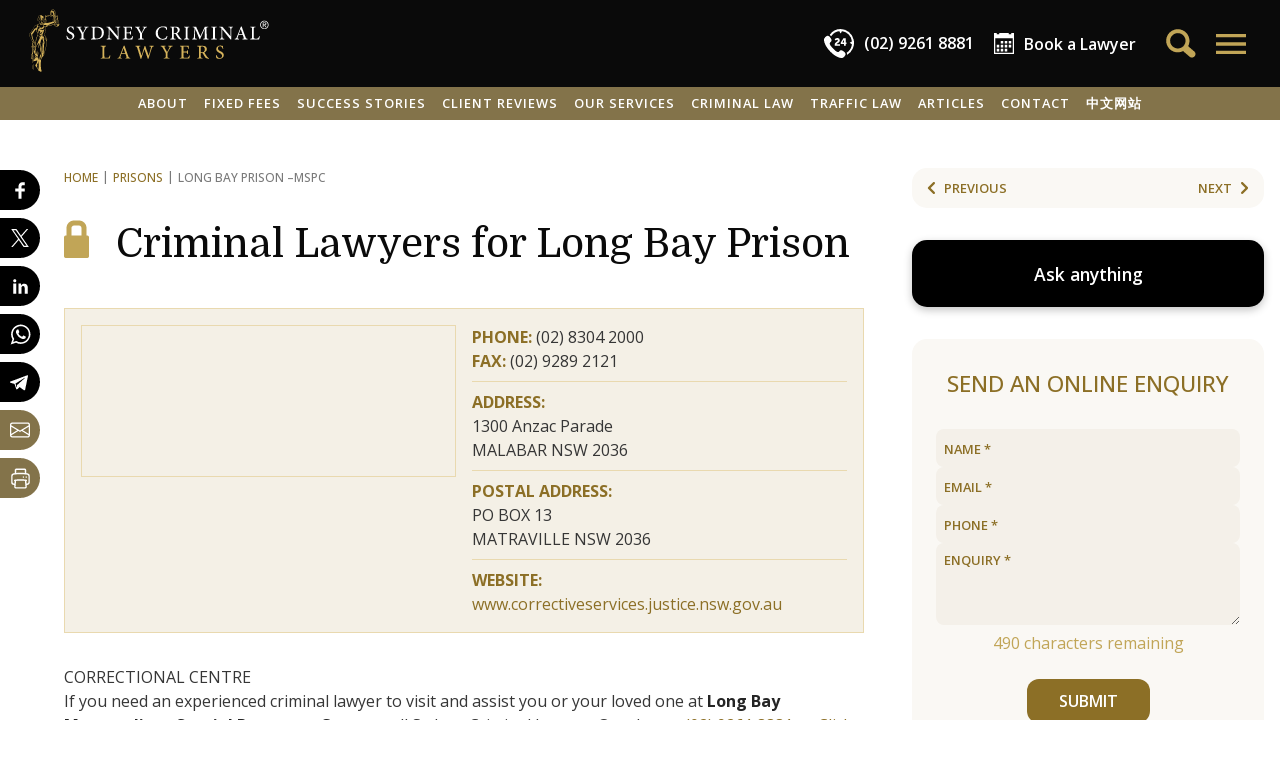

--- FILE ---
content_type: text/html; charset=UTF-8
request_url: https://www.sydneycriminallawyers.com.au/prisons-we-attend/long-bay-prison/
body_size: 45292
content:
<!DOCTYPE html>
<html lang="en-AU">
<head>
    <meta charset="utf-8">
    <title>Criminal Lawyers for Long Bay Prison | Sydney Criminal Lawyers&reg;</title>
    <meta name="viewport" content="width=device-width,minimum-scale=1,initial-scale=1">

    <link rel="apple-touch-icon" sizes="180x180" href="/apple-touch-icon.png?v=dLJ8Wx2Qab">
    <link rel="icon" type="image/png" sizes="32x32" href="/favicon-32x32.png?v=dLJ8Wx2Qab">
    <link rel="icon" type="image/png" sizes="16x16" href="/favicon-16x16.png?v=dLJ8Wx2Qab">
    <link rel="manifest" crossorigin="use-credentials" href="/site.webmanifest?v=dLJ8Wx2Qab">
    <link rel="mask-icon" href="/safari-pinned-tab.svg?v=dLJ8Wx2Qab" color="#b2954c">
    <link rel="shortcut icon" href="/favicon.ico?v=dLJ8Wx2Qab">
    <meta name="apple-mobile-web-app-title" content="SCL">
    <meta name="application-name" content="SCL">
    <meta name="msapplication-TileColor" content="#000000">
    <meta name="theme-color" content="#000000">

    <!-- for vertex AI custom schema params -->
    <meta name="post-thumbnail" content="">
    <meta name="post-type" content="prison">
    <meta name="exclude-from-assistant" content="false">

    <meta name="facebook-domain-verification" content="pos6eck5om2l1qz2i7ouhoefhz42mf">

    <style>
        [x-cloak] { display: none !important; }
    </style>
                <!-- Google Tag Manager -->
        <script>(function(w,d,s,l,i){w[l]=w[l]||[];w[l].push({'gtm.start':
            new Date().getTime(),event:'gtm.js'});var f=d.getElementsByTagName(s)[0],
            j=d.createElement(s),dl=l!='dataLayer'?'&l='+l:'';j.async=true;j.src=
            'https://www.googletagmanager.com/gtm.js?id='+i+dl;f.parentNode.insertBefore(j,f);
            })(window,document,'script','dataLayer','GTM-KBQXQ3G');
        </script>
        <!-- End Google Tag Manager -->
    
    <!-- wp_head: -->
    <meta name="robots" content="index, follow, max-image-preview:large, max-snippet:-1, max-video-preview:-1">
	<style>img:is([sizes="auto" i], [sizes^="auto," i]) { contain-intrinsic-size: 3000px 1500px }</style>
	
	<!-- This site is optimized with the Yoast SEO plugin v26.1.1 - https://yoast.com/wordpress/plugins/seo/ -->
	<meta name="description" content="Our Experienced Criminal Defence Lawyers will visit you or your loved one at Long Bay Prison. Fixed Fees for Gaol Visits and Bail Applications.">
	<link rel="canonical" href="https://www.sydneycriminallawyers.com.au/prisons-we-attend/long-bay-prison/">
	<meta property="og:locale" content="en_US">
	<meta property="og:type" content="article">
	<meta property="og:title" content="Criminal Lawyers for Long Bay Prison | Sydney Criminal Lawyers&reg;">
	<meta property="og:description" content="Our Experienced Criminal Defence Lawyers will visit you or your loved one at Long Bay Prison. Fixed Fees for Gaol Visits and Bail Applications.">
	<meta property="og:url" content="https://www.sydneycriminallawyers.com.au/prisons-we-attend/long-bay-prison/">
	<meta property="og:site_name" content="Sydney Criminal Lawyers">
	<meta property="article:publisher" content="https://www.facebook.com/sydneycriminallawyers/">
	<meta property="article:modified_time" content="2019-04-03T06:10:47+00:00">
	<meta property="og:image" content="https://www.sydneycriminallawyers.com.au/app/uploads/2019/03/sydney-criminal-lawyers-1-1.jpg">
	<meta property="og:image:width" content="1020">
	<meta property="og:image:height" content="530">
	<meta property="og:image:type" content="image/jpeg">
	<meta name="twitter:card" content="summary_large_image">
	<meta name="twitter:site" content="@sydcrimlawyers">
	<script type="application/ld+json" class="yoast-schema-graph">{"@context":"https://schema.org","@graph":[{"@type":"WebPage","@id":"https://www.sydneycriminallawyers.com.au/prisons-we-attend/long-bay-prison/","url":"https://www.sydneycriminallawyers.com.au/prisons-we-attend/long-bay-prison/","name":"Criminal Lawyers for Long Bay Prison | Sydney Criminal Lawyers&reg;","isPartOf":{"@id":"https://www.sydneycriminallawyers.com.au/#website"},"datePublished":"2013-12-16T00:55:51+00:00","dateModified":"2019-04-03T06:10:47+00:00","description":"Our Experienced Criminal Defence Lawyers will visit you or your loved one at Long Bay Prison. Fixed Fees for Gaol Visits and Bail Applications.","inLanguage":"en-AU","potentialAction":[{"@type":"ReadAction","target":["https://www.sydneycriminallawyers.com.au/prisons-we-attend/long-bay-prison/"]}]},{"@type":"WebSite","@id":"https://www.sydneycriminallawyers.com.au/#website","url":"https://www.sydneycriminallawyers.com.au/","name":"Sydney Criminal Lawyers","description":"","publisher":{"@id":"https://www.sydneycriminallawyers.com.au/#organization"},"potentialAction":[],"inLanguage":"en-AU"},{"@type":["Organization","LegalService"],"@id":"https://www.sydneycriminallawyers.com.au/#organization","name":"Sydney Criminal Lawyers","url":"https://www.sydneycriminallawyers.com.au/","logo":{"@type":"ImageObject","inLanguage":"en-AU","@id":"https://www.sydneycriminallawyers.com.au/#/schema/logo/image/","url":"https://www.sydneycriminallawyers.com.au/app/uploads/2019/03/scl_logo_a_black_500px.png","contentUrl":"https://www.sydneycriminallawyers.com.au/app/uploads/2019/03/scl_logo_a_black_500px.png","width":500,"height":137,"caption":"Sydney Criminal Lawyers"},"image":"https://www.sydneycriminallawyers.com.au/app/uploads/2019/03/sydney-criminal-lawyers-1-1.jpg","sameAs":["https://www.facebook.com/sydneycriminallawyers/","https://x.com/sydcrimlawyers","https://www.linkedin.com/company/sydneycriminallawyers","https://www.pinterest.com/sydcrimlawyers/","https://www.youtube.com/user/sydcriminallawyers","https://www.instagram.com/sydneycriminallawyers/"],"description":"Providing legal representation for criminal defence and traffic law cases.","priceRange":"Fixed fees for a range of cases and services","telephone":"(02) 9261 8881","email":"adminteam@sydneycriminallawyers.com.au","address":[{"@type":"PostalAddress","streetAddress":"503/267 Castlereagh Street","addressLocality":"Sydney","addressRegion":"NSW","postalCode":"2000","addressCountry":"AU","telephone":"(02) 9261 8881","faxNumber":"(02) 9264 0880","email":"adminteam@sydneycriminallawyers.com.au"},{"@type":"PostalAddress","streetAddress":"27 Hunter Street ","addressLocality":"Parramatta","addressRegion":"NSW","postalCode":"2150","addressCountry":"AU","telephone":"(02) 9261 8881","faxNumber":"(02) 9264 0880","email":"adminteam@sydneycriminallawyers.com.au"},{"@type":"PostalAddress","streetAddress":"215-219 George Street","addressLocality":"Liverpool","addressRegion":"NSW","postalCode":"2170","addressCountry":"AU","telephone":"(02) 9261 8881","faxNumber":"(02) 9264 0880","email":"adminteam@sydneycriminallawyers.com.au"},{"@type":"PostalAddress","streetAddress":"23 Daisy Street","addressLocality":"Chatswood","addressRegion":"NSW","postalCode":"2067","addressCountry":"AU","telephone":"(02) 9261 8881","faxNumber":"(02) 9264 0880","email":"adminteam@sydneycriminallawyers.com.au"},{"@type":"PostalAddress","streetAddress":"17 Bolton Street","addressLocality":"Newcastle","addressRegion":"NSW","postalCode":"2300","addressCountry":"AU","telephone":"(02) 9261 8881","faxNumber":"(02) 9264 0880","email":"adminteam@sydneycriminallawyers.com.au"},{"@type":"PostalAddress","streetAddress":"95B Station Street","addressLocality":"Penrith","addressRegion":"NSW","postalCode":"2750","addressCountry":"AU","telephone":"(02) 9261 8881","faxNumber":"(02) 9264 0880","email":"adminteam@sydneycriminallawyers.com.au"},{"@type":"PostalAddress","streetAddress":"1 Burelli Street","addressLocality":"Wollongong","addressRegion":"NSW","postalCode":"2500","addressCountry":"AU","telephone":"(02) 9261 8881","faxNumber":"(02) 9264 0880","email":"adminteam@sydneycriminallawyers.com.au"},{"@type":"PostalAddress","streetAddress":"47 Rickard Road","addressLocality":"Bankstown","addressRegion":"NSW","postalCode":"2200","addressCountry":"AU","telephone":"(02) 9261 8881","faxNumber":"(02) 9264 0880","email":"adminteam@sydneycriminallawyers.com.au"},{"@type":"PostalAddress","streetAddress":"40/40-44 Belmont Street","addressLocality":"Sutherland","addressRegion":"NSW","postalCode":"2232","addressCountry":"AU","telephone":"(02) 9261 8881","faxNumber":"(02) 9264 0880","email":"adminteam@sydneycriminallawyers.com.au"},{"@type":"PostalAddress","streetAddress":"120 Vincent Street","addressLocality":"Cessnock","addressRegion":"NSW","postalCode":"2325","addressCountry":"AU","telephone":"(02) 9261 8881","faxNumber":"(02) 9264 0880","email":"adminteam@sydneycriminallawyers.com.au"}],"award":["Criminal Defence Firm of the Year in Australia - CorporateINTL Global Awards 2024, 2023, 2022, 2021, 2020, 2019, 2018, 2017, 2016 & 2015 ","Australian Criminal Law Firm of the Year - 2025, 2024, 2023, 2022, 2021, 2020, 2019, 2018, 2017, 2016 & 2015 Global Law Experts Awards","Law Firm of the Year, Criminal Defence, Australia - 2025, 2024, 2023, 2022, 2021, 2020, 2019, 2018, 2017 & 2016 M & A Global Awards","Criminal Defence Law Firm of the Year in Australia, 2025, 2024, 2023 & 2022","Criminal Defence Lawyer of the Year - Australia - 2024/25 2023, 2022, 2021, 2020 Leaders in Law Global Awards","Best Leading Criminal Law Firm of the Year - Australia - 2025, 2024, 2023, 2022, 2021, 2020, 2019, 2018, 2017 Global 100 Awards","Criminal Defence Law Firm of the Year, Australia - 2025, 2024, 2021, 2020, 2019, 2018, 2017 & 2016 ACQ5 Law Awards ","Best Criminal Lawyers in Sydney & Best Traffic Lawyers in Sydney 2025, 2024, 2023. 2022, 2021, 2020, 2019, 2018 & 2017 - Three Best Rated ","Criminal Lawyer of the Year in Australia - 2024 Advisory Excellence Awards","Legal Services, Finalist - 2023 True Local Australian Small Business Champion Awards ","Best Traffic & Criminal Law Firm in Sydney - 2022 APAC Insider Legal Awards ","Criminal Defence Law firm of the Year - Australia - 2021 Lawyers Worldwide Awards","Most Trusted Criminal Law Specialists - Australia - 2020, 2019 & 2018 AI Global Excellence Awards","Criminal Defence Law Firm of the Year - Australia - 2020 Lawyers Worldwide Law Awards","Criminal Law Accredited Specialist - Law Society of NSW"]},{"@type":"Review","name":"Won case","author":{"@type":"Person","name":"Jacqueline T."},"datePublished":"2025-09-15","reviewRating":{"@type":"Rating","ratingValue":"5","bestRating":"5","worstRating":"1"},"reviewBody":"Muhammad won case I would recommend him highly.","itemReviewed":{"@id":"https://www.sydneycriminallawyers.com.au/#organization"},"publisher":{"@type":"Organization","name":"Google","url":"https://search.google.com/local/reviews?placeid=ChIJLzCHFT2uEmsRhysk2R14tXE"}},{"@type":"CivicStructure","name":"Long Bay Prison &#8211; MSPC","description":"If you need an experienced criminal lawyer to visit and assist you or your loved one at Long Bay Metropolitan Special Programs Centre, call Sydney Criminal Lawyers&reg; today on (02) 9261 8881 or Click Here to send us an email.\r\n\r\nWe offer Fixed Fees for Gaol Visits and Bail Applications!","url":"https://www.sydneycriminallawyers.com.au/prisons-we-attend/long-bay-prison/","sameAs":"https://www.correctiveservices.justice.nsw.gov.au/Pages/CorrectiveServices/custodial-corrections/table-of-correctional-centres/long_bay.aspx#SpecialPrograms","address":{"@type":"PostalAddress","streetAddress":"1300 Anzac Parade \r\nMALABAR NSW 2036","addressCountry":"AU"},"telephone":"(02) 8304 2000","faxNumber":"(02) 9289 2121","hasMap":"https://www.google.com/maps/?q=-33.9699433,151.24628830000006"}]}</script>
	<!-- / Yoast SEO plugin. -->


<link rel="stylesheet" id="google-fonts-css" href="//fonts.googleapis.com/css2?family=Domine:wght@400..700&amp;family=Open+Sans:ital,wght@0,300..800;1,300..800&amp;display=swap" type="text/css" media="all">
<link rel="stylesheet" id="app-css" href="https://www.sydneycriminallawyers.com.au/app/themes/scl2024/css/app.css?ver=4.37" type="text/css" media="all">
<link rel="shortlink" href="https://www.sydneycriminallawyers.com.au/?p=3032">
<script type="text/javascript">
	window._wp_rp_static_base_url = 'https://rp.zemanta.com/static/';
	window._wp_rp_wp_ajax_url = "https://www.sydneycriminallawyers.com.au/wp/wp-admin/admin-ajax.php";
	window._wp_rp_plugin_version = '3.6.1';
	window._wp_rp_post_id = '3032';
	window._wp_rp_num_rel_posts = '6';
	window._wp_rp_thumbnails = true;
	window._wp_rp_post_title = 'Long+Bay+Prison+-+MSPC';
	window._wp_rp_post_tags = [];
</script>
</head>


<body class="wp-singular prison-template-default single single-prison postid-3032 wp-theme-scl2024 sttopfx " x-data="{ openMenuId: 0, toggleMenu: function(id) { this.openMenuId = id; if (id) window.scrollTo(0,0); }, shareBlockOpen: false }" x-init="$store.session.getSession()" x-bind:class="{ 'top-menu-open': openMenuId }"></body>

<!-- Google Tag Manager (noscript) -->
<noscript><iframe src="https://www.googletagmanager.com/ns.html?id=GTM-KBQXQ3G" height="0" width="0" style="display:none;visibility:hidden"></iframe></noscript>
<!-- End Google Tag Manager (noscript) -->


<button class="scrollToTopBtn" x-cloak x-data="{ show: false }" x-on:scroll.window="show = window.scrollY &gt;= 1000" x-show="show" x-transition.opacity.duration.500ms x-on:click="window.scrollTo({top: 0, behavior: 'smooth'})">
    <svg fill="none" stroke="currentColor" viewbox="0 0 24 24" xmlns="http://www.w3.org/2000/svg"><path stroke-linecap="round" stroke-linejoin="round" stroke-width="2" d="M5 15l7-7 7 7"></path></svg>
</button>

    <section class="layout-top no-print">
        <div class="g-tbar">
    <div class="logo">
        <a href="https://www.sydneycriminallawyers.com.au">
            <svg xmlns="http://www.w3.org/2000/svg" viewbox="0 0 544.188 141.635" width="243" height="65"><g fill="#d6b35b"><path d="M68.827 34.09c-.184-.512-.506-.979-.646-1.499-.688-2.521-1.334-5.054-1.992-7.582-.26-.99-.604-1.97-.748-2.979-.14-.958-.919-1.603-.84-2.76.089-1.328-.396-2.704-.078-4.102.089-.381-.097-1.152-.295-1.204-.522-.134-1.143-.044-1.681.107-.257.073-.374.553-.636.726-.411.271-.893.439-1.344.647-.126-.374-.354-.744-.361-1.12-.041-1.694.024-3.392-.034-5.086-.061-1.729-.26-3.442-1.339-4.906-.767-1.042-1.537-2.079-2.3-3.123-.931-1.279-2.775-1.614-4.049-.667-1.797 1.333-3.383 3.009-3.439 5.276-.028 1.171-.33 2.323-.232 3.508.104 1.279.023 2.575.023 3.969-1.829-1.021-3.458-.313-5.119.451a19.281 19.281 0 01-3.174 1.125c-.879.229-1.779.388-2.584-.44-.646-.664-1.524-.296-1.826.602-.31.922-.121 1.674.58 2.351.692.669.624 1.342-.038 1.979-.177.172-.275.601-.193.837.364 1.071.361 1.957-.653 2.257-.058.824.001 1.491-.166 2.097-.612 2.233-1.298 4.446-1.963 6.663-.462 1.543-.468 1.56-2.082 1.515-.353-.01-.99-.192-.998-.323-.027-.45.02-1.059.305-1.344 1.398-1.4 2.034-3.152 2.545-4.988.251-.909.381-1.913.868-2.68.706-1.112.728-1.914-.358-2.713-.13-.095-.17-.558-.06-.684.709-.818.212-1.441-.41-1.818-.774-.468-.892-.95-.526-1.487-.697-1.611-2.973-.633-3.502-2.428-.018-.064-.314-.021-.468-.071-.24-.079-.538-.134-.692-.306-.61-.688-1.192-1.291-2.167-.53-.121.093-.434-.083-.66-.093-.256-.011-.538-.042-.762.05-1.312.535-2.471 1.154-3.209 2.549-.552 1.042-1.655 1.811-.316 2.865-.543.763-.927 1.474-1.473 2.024-.989.994-.077 2.312-.679 3.348-.025.042.077.182.146.248.61.578 1.186 1.205 1.854 1.707 1.248.94 2.248 1.839 2.213 3.694-.051 2.448-.31 3.372-2.564 4.387-1.592.718-3.27 1.273-4.95 1.755-1.455.418-2.585 1.197-3.382 2.441-.571.893-1.026 1.856-1.562 2.77-1.202 2.057-2.341 4.159-3.659 6.142-1.616 2.431-3.422 4.738-5.076 7.149-.471.688-.905 1.523-.992 2.331-.243 2.238.037 4.47 1.041 6.502 1.499 3.028 3.108 6.001 4.711 8.976.377.701.806 1.288.436 2.175-.188.445.008 1.043-.001 1.571-.005.297-.081.592-.116.889-.155 1.268-.471 2.55-.391 3.806.054.83.68 1.623 1.037 2.405-.82.517-1.616.938-2.312 1.49-.321.254-.522.737-.613 1.153-.033.145.415.508.681.554.148.026.536-.392.539-.612.014-1.449.544-1.906 2.067-1.638.017.146.049.306.049.467.009 3.892.026 7.78.004 11.669-.002.399-.23.805-.387 1.194-.315.793-.659 1.575-.978 2.369-.164.405-.208.896-.463 1.229-.852 1.109-1.093 2.354-.495 3.552.626 1.246.404 2.221-.122 3.438-1.245 2.873-1.062 3.757 1.616 5.154.298.156.59.638.604.979.155 3.98.237 7.965.378 11.944.12 3.416.285 6.83.458 10.243.017.324.238.633.366.949.149-.026.301-.055.45-.082L9.99 116.3l.454-.331c.112.274.166.595.347.812.787.966 2.007 1.015 3.134.549 1.456-.603 3.021-.946 4.54-1.392.038-.013.104.067.155.105.264 3.021-1.37 7.395-3.532 9.456-1.099 1.047-1.173 2.051-.202 3.229.358.433.757.842 1.177 1.218 1.198 1.075 2.041 2.293 2.193 3.983.121 1.346.968 1.99 2.348 2.105.229.021.457.051.824.092-.197.616-.415 1.104-.492 1.613-.048.316-.002.84.2.974a37.79 37.79 0 003.215 1.896c.638.341 1.319.629 2.013.824.497.142 1.292.32 1.521.076.424-.453.582-1.189.743-1.837.061-.237-.173-.555-.286-.83-.882-2.138-1.413-4.333-1.285-6.675.037-.679-.17-1.369-.267-2.055-.106-.783-.334-1.572-.297-2.35.179-3.709.542-7.412.615-11.123.05-2.518.655-4.752 2.171-6.744 1.108-1.451 2.187-2.931 3.352-4.336 1.172-1.41 1.989-2.97 2.357-4.76.151-.746.229-1.507.416-2.242.974-3.883 2.021-7.748 2.952-11.641 1.059-4.419 2.072-8.854 1.306-13.46-.159-.952-.005-1.903.706-2.601 1.125-1.104 1.056-2.281.351-3.517-1.266-2.213-2.584-4.395-3.831-6.619-.411-.732-.915-1.54-.945-2.33-.047-1.205.244-2.43.459-3.634.242-1.351.571-2.687.839-4.034.16-.802.288-1.61.407-2.417.086-.584.148-1.174.193-1.763.041-.546.012-1.098.075-1.641.085-.718.282-1.425.342-2.146.221-2.715.757-3.443 3.405-4.165 1.655-.454 3.352-.759 5.022-1.153 3.87-.914 7.744-1.818 11.16-4 .033-.021.114.029.279.079-.145.367-.203.79-.438 1.064-.61.709-.412 1.366.063 1.977 1.676 2.16 3.941 3.074 6.588 2.614 2.382-.415 3.703-2.176 4.499-4.349.081-.21.07-.51-.009-.731zM7.975 111.911c-1.563-.508-2.242-1.7-1.842-3.026.161-.536.502-1.038.565-1.579.098-.789.209-1.666-.03-2.392-.393-1.194-.551-2.194.418-3.209.384-.402.486-1.074.716-1.623l.173.06v11.769zM50.43 3.749A66.448 66.448 0 0153.12.678c.436-.468 1.735-.298 2.205.275 1.093 1.336 2.278 2.62 3.185 4.078.561.905.865 2.071.952 3.146.15 1.848.041 3.718.04 5.579v.976c-.936.11-1.292-.149-1.326-1.064-.043-1.147-.329-2.283-.482-3.427-.132-.961-.224-1.929-.336-2.898l-.842.295c-.104-.787-.184-1.496-.299-2.199-.047-.29-.099-.627-.277-.831-.266-.307-.618-.601-.991-.72-.123-.04-.424.474-.643.735-.075.092-.15.181-.43.226l.102-1.708-1.814 1.477-.248-.178 1.51-2.508a10.115 10.115 0 01-.203-.159c-.499.688-1.001 1.375-1.497 2.064-.154.212-.254.537-.46.625-.271.118-.619.054-.935.069.028-.266-.042-.612.099-.782zm.983 2.743c1.074-.195 1.585.25 2.108 1.073 1 1.573 1.843 3.134 1.597 5.074-.019.157-.036.314-.05.417l-4.481.472c.319-2.283-.576-4.801.826-7.036zm-15.045 9.629c-.159-.293.115-.824.199-1.251l.374-.011c.653 1.658 2.037 1.146 3.065.885 1.782-.453 3.534-1.128 5.196-1.924 1.179-.565 2.181-.603 3.289.011.859.477 1.114.314 1.123-.681.012-1.461-.006-2.924.001-4.386.001-.299.056-.596.083-.896l.359.003v6.594c2.703-1.443 4.941-.443 7.245.445 1.182.455 2.486.623 3.752.812.649.096 1.212-.175 1.44-.941.058-.195.503-.273.771-.405.018.322.182.758.031.948-.871 1.101-2.115 1.454-3.453 1.389-.716-.034-1.447-.22-2.124-.462a84.347 84.347 0 01-4.226-1.677c-1.208-.51-2.01-.383-2.944.805-.664.843-1.278.946-2.078.306-1.675-1.343-3.412-1.265-5.156-.182-1.53.949-3.119 1.418-4.919.926-.256-.071-.59.171-.862.127-.416-.071-1.014-.156-1.166-.435zm26.879.497c0 1.47.001 2.911-.003 4.354 0 .062-.017.158-.061.183-1.235.752-1.433 2.195-2.08 3.336l-.349-.06c-.118-2.176-.245-4.353-.334-6.53-.009-.192.194-.51.368-.57.77-.267 1.566-.463 2.459-.713zm-6.943 9.361c-.002.493-.012 1.001-.129 1.474-.156.626-.449 1.254-1.253 1.145-.779-.109-1.141-.726-1.099-1.437.084-1.48.2-2.97.443-4.432.308-1.855.767-3.685 1.129-5.531.126-.639.377-.873.915-.605.001 3.186.005 6.286-.006 9.386zM36.54 23.017c.138.006.274.011.412.015.056.379.174.764.156 1.14a182.654 182.654 0 01-.385 6.139c-.024.31-.307.677-.577.873-.58.421-1.229.748-2.132 1.278l2.526-9.445zM20.144 35.081c.088-.046.179-.097.271-.122 2.854-.831 3.668-2.867 3.339-5.601-.076-.623-.07-1.258-.266-1.762-.51-.55-1.001-1.12-1.536-1.645-.646-.634-1.36-1.202-1.981-1.859-.188-.197-.19-.593-.224-.902-.022-.216.126-.47.061-.656-.263-.748-.002-1.224.575-1.729.504-.438.9-1.035 1.223-1.628.139-.254.102-.787-.082-1.001-.786-.921-.099-1.502.396-2.143.196-.254.467-.47.594-.753.305-.67.807-.839 1.496-1.065 1.157-.383 1.808-.523 2.691.682.591.802.352 1.045.045 1.556-.729.129-.98-1.599-1.922-.434.752.706.731.81-.161 1.443-.052.472-.098.87-.116 1.045.975.114 2.033.223 3.087.377.188.028.471.226.49.373.022.17-.165.49-.325.539-1.104.342-2.077 1.4-3.407.66-.064-.036-.521.402-.489.47.315.641.056.864-.544 1.081-.495.176-.915.56-1.568.98.302.147.757.372 1.102.541.559-.488 1.298-1.242 2.147-1.833.568-.398 1.297-.564 1.954-.834l.28.293-.345 1.848c.465.424 1.348.86 1.56 1.512.261.813.653 1.844-.183 2.923l-.524-.889-.417.843c.737.081 1.369.175 2.001.181.053 0 .136-.59.158-.908.017-.263-.036-.528-.058-.793-.188-2.275-.467-2.049 1.99-3.082-.657-.077-1.185-.151-1.717-.198-.753-.067-.942-.522-.831-1.181.119-.706.527-1.081 1.258-.915.676.152 1.335.384 2.004.566.112.03.243-.013.49-.032-.43-.502-.857-.885-1.126-1.357-.17-.296-.101-.727-.141-1.096.304.008.607.01.91.027 1.031.058 1.263.505.938 1.509-.124.384.262.988.523 1.425.333.558.409 1.078-.043 1.542-.486.501-.541 1.058-.564 1.714-.086 2.248-1.124 4.126-2.483 5.84-.214.27-.618.388-.935.577l-.208-.185c.327-.677.658-1.354 1.03-2.12h-3.458c.645.635 1.797.871 1.253 2.002-.542 1.129-1.481.379-2.119.228-.212 1.116-.445 2.203-.599 3.3-.028.207.226.508.425.679.297.253.66.428 1.122.715.42-1.377 1.525-1.282 2.694-1.222.479.024.982-.294 1.459-.493.511-.212 1.003-.464 1.504-.7l.254.162c-.19.515-.239 1.186-.6 1.512-.703.642-.591 1.14-.103 1.793 1.134 1.518 1.121 1.527-.281 2.795-1.765 1.596-3.841 2.124-5.973 1.097-2.164-1.045-4.202-2.374-6.208-3.709-.988-.655-.83-1.41.213-1.983zm9.703-2.381c-.052.443-.604.825-.934 1.234-.9-.209-1.422-.47-1.425-1.209-.003-.729.516-1.054 1.176-1.064.674-.012 1.261.374 1.183 1.039zm-9.922 7.62c.156.072.402.187.691.319a777.6 777.6 0 00-.463-2.377c1.827 1.08 3.526 2.123 5.265 3.101 1.933 1.086 3.898.578 6.003-.169-2.202 2.479-4.536 2.521-9.347-.244.889.823 1.647 1.529 2.513 2.331-3.61.941-3.662 1.648-3.771 5.045-.089 2.762.326 4.829 1.146 6.688-.003-1.323-.002-2.649-.003-3.973-.001-.621-.1-1.237.771-1.465.373-.097.661-.524 1.094-.894l1.959.875c-.689.99-1.301 1.862-2.01 2.877.76-.318 1.375-.578 1.991-.835l.18.161-2.473 4.039.115.089 2.872-2.683.172.125-1.508 2.192c2.74-1.399 3.262-4.605 5.63-6.221-.957 2.029-.987 4.458-2.787 6.09-.331.299-.785.479-1.203.669-.661.299-1.402.468-1.989.866-.371.25-.777.873-.703 1.23.081.393.648.832 1.09.97.739.23 1.503.12 2.121-.493a11.086 11.086 0 011.822-1.483c-.52 1.779-1.24 3.452-2.772 4.532-.431.303-1.359.277-1.87.02-1.411-.708-2.728-1.61-4.066-2.458-.145-.091-.245-.315-.283-.495-.267-1.255-.512-2.513-.779-3.848l.648-.083c-.243-1.043-.417-2.087-.746-3.079-.169-.51-.569-.969-.94-1.382-.821-.919-1.009-1.844-.431-2.998.358-.714.469-1.552.692-2.333.175-.601.356-1.2.531-1.8.274-.944.544-1.888.838-2.906zm-7.53 33.538c-1.2-2.356-2.461-4.696-3.438-7.146-.584-1.469-.687-3.131-.994-4.708-.253-1.296-.45-2.604-.742-3.891-.205-.895-.082-1.663.616-2.261 2.158-1.851 3.613-4.179 4.925-6.675.735-1.402 1.963-2.545 2.97-3.805.123.034.246.067.371.103l.503 1.873c.316 1.171.522 2.385.97 3.503.964 2.414 1.76 4.855 1.811 7.476.009.429-.146.917-.374 1.284-2.172 3.501-3.381 7.334-3.781 11.398-.263 2.665-.538 5.379-.299 8.026.189 2.099-.228 3.901-1.13 6.082-.26-1.599-1.212-2.005-2.358-2.31-.173-.045-.209-1.281-.018-1.873.38-1.184 1.025-2.279 1.443-3.451.448-1.257.124-2.449-.475-3.625zm-.946 10.09c.359.104.715.208 1.075.311-.499 1.592-.433 1.702 1.04 1.581-.712 1.586-1.386 3.084-2.058 4.583-.125-.021-.248-.046-.371-.068 0-.672-.008-1.345 0-2.017.013-1.128.016-2.258.063-3.384.014-.339.164-.67.251-1.006zm-.305 8.526c1.188-2.625 2.455-5.216 3.707-7.812.777-1.611 1.228-3.125.973-5.083-.339-2.61.026-5.346.332-8 .398-3.458 1.21-6.841 2.729-10.012.156-.327.319-.657.52-.958.473-.711 1.058-.84 1.765-.307.77.581 1.57 1.118 2.326 1.714 1.318 1.043 1.508 2.043.824 3.582-1.547 3.482-3.217 6.92-4.55 10.484-1.172 3.127-2.642 6.08-4.351 8.915-1.179 1.953-1.785 4.025-2.03 6.262-.052.461-.458.881-.688 1.326a4.25 4.25 0 00-.274.667c-.134.421-.248.851-.37 1.276-.085.003-.173.006-.259.007l-.504-1.152c-.074.476-.135.847-.193 1.218-.126-.021-.249-.041-.372-.063.129-.691.133-1.441.415-2.064zM7.203 74.989l1.286-1.312c.277.385.796.787.771 1.153-.029.44-.517.853-.805 1.274-.351-.311-.703-.623-1.252-1.115zm.762 7.092c.169-.38.25-.852.528-1.116.408-.388.955-.629 1.335-1.135l-1.941.871c-.06-.099-.122-.198-.183-.295l1.056-.921-.967-.17-.105-.252c.599-.34 1.2-.681 1.801-1.02l-.06-.214c-.34.024-.695.123-1.014.052-.287-.062-.752-.322-.745-.475.014-.292.252-.648.504-.831.211-.154.575-.091.866-.14.86-.142 1.386-.562 1.345-1.524-.042-.937-.518-1.546-1.406-1.652C8.22 73.17 7.8 72.81 7.45 72.19c-1.483-2.626-3.029-5.215-4.476-7.861-1.03-1.884-1.584-3.959-1.58-6.092.001-1.069.293-2.288.862-3.18 1.619-2.543 3.514-4.912 5.171-7.433 1.215-1.85 2.278-3.807 3.314-5.766.888-1.683 1.716-3.419 3.31-4.536.846-.592 1.863-.989 2.858-1.304 1.249-.395 2.022.361 1.841 1.685-.193 1.411-.804 2.58-2.274 3.354l1.523.833c-.831.413-1.423.918-2.066.993-2.318.273-3.792 1.513-4.95 3.487-.983 1.676-2.288 3.163-3.465 4.724-.973 1.286-1.994 2.539-2.926 3.854-.188.263-.235.905-.054 1.1 1.012 1.085 1.078 2.457 1.29 3.785.15.947.255 1.903.329 2.859.213 2.763 1.401 5.152 2.829 7.447.772 1.239 1.522 2.497 2.371 3.683 2.023 2.825.555 7.184-2.277 8.233-.329.122-.741.022-1.115.026zm1.81 26.46c-.173 5.241-.296 10.485-.407 15.729-.048 2.217-.007 4.436-.007 6.653-.122 0-.24.002-.361.004-.092-1.829-.258-3.661-.262-5.491-.013-5.748-.009-11.5.068-17.248.078-5.778.238-11.556.396-17.33.063-2.319.221-4.635.328-6.953a1.197 1.197 0 00-.084-.479c-.403-1.025-.229-1.305 1.294-1.645 0 1.467.039 2.875-.009 4.281-.062 1.854-.215 3.707-.291 5.563-.234 5.64-.477 11.274-.665 16.916zM20.49 135.59c-.313-.177-.835-.294-.904-.539-.361-1.265-.611-2.559-.892-3.845-.215-.991-.441-1.979-.618-2.979-.105-.591-.351-1.293-.143-1.78 1.054-2.488 2.23-4.925 3.378-7.374.106-.227.309-.409.466-.612l.349.113c-.11.477-.146.983-.344 1.422-1.012 2.248-1.904 4.553-1.767 7.05.143 2.562.532 5.112.776 7.671.026.278-.195.581-.301.873zm1.199-.282c-.903-.64-.848-1.604-.943-2.43-.092-.771.086-1.572.112-2.361.02-.525-.012-1.051-.03-1.574-.041-1.209-.269-2.443-.088-3.615.229-1.479.79-2.908 1.207-4.358 1.551 4.801 1.235 9.531-.258 14.338zm2.114-22.666c-.137 1.346-.596 1.852-1.624 1.827-.533-1.593-1.053-3.122-1.557-4.657-.215-.655-.589-.836-1.206-.394l-.214-.806c-.96.117-1.821.226-2.683.334-.099.012-.226-.002-.291.054-.985.854-2.104 1.604-2.905 2.606-.806 1.01-1.297 2.271-1.913 3.396-1.07-.409-1.32-1.045-1.294-1.988.114-3.951.122-7.904.234-11.854.054-1.916.249-3.828.6-5.804.095.295.221.588.274.895.771 4.312 2.688 7.959 6.236 10.629.43.324 1.047.395 1.556.625.287.13.533.352.938.625.517-3.863 1.025-7.676 1.537-11.488-1.873 2.784-1.08 6.215-2.356 9.161-.941-4.194.313-8.235.946-12.317a19.323 19.323 0 01-.298-.084l-2.544 8.795c-.549-3.033.055-6.062.022-9.144-.303 1.497-.634 2.987-.898 4.491-.261 1.479-.455 2.969-.918 4.504-.113-.311-.24-.617-.337-.934-.74-2.405-.675-4.812-.17-7.262.231-1.121.043-2.326.207-3.468.227-1.56.41-3.172.964-4.629.828-2.178 1.961-4.241 2.963-6.354l.31.092-.145 1.716c1.35-1.254 1.44-3.032 2.127-4.147l1.718-.319L20.62 87.64l.453.113c.4-.968.803-1.934 1.199-2.9.524-1.279 1.09-2.547 1.55-3.849.359-1.013.646-2.058.854-3.11.233-1.179.342-2.382.504-3.572h.377c.055.219.144.436.159.656.288 4.135.59 8.269.071 12.408-.171 1.374-.496 2.781-.356 4.133a19.009 19.009 0 001.217 4.965c.696 1.76.93 3.43.224 5.191-.248.614-.465 1.264-.83 1.805-1.879 2.787-1.918 6.007-2.239 9.162zm7.068-27.598a190.31 190.31 0 01-.503 8.833c-.156 2.008-.611 4.002-.666 6.011-.115 4.244-1.907 8.104-2.615 12.202-.146.843-.271 1.688-.414 2.587-1.867-.072-2.016-.205-1.597-1.842.434-1.691.998-3.354 1.486-5.033.513-1.773 1.056-3.542 1.492-5.336.774-3.174.402-6.406.362-9.619-.01-.632-.154-1.264-.114-1.887.182-2.88-.415-5.668-.906-8.477-.588-3.373-1.035-6.797-.633-10.196.213-1.807 1.161-3.526 1.78-5.286.116.025.233.049.351.072l.507 3.458.35-.006c.411-1.724-.272-3.617.611-5.382.133.201.234.296.27.41 1.116 3.636 1.873 7.304 1.297 11.15-.134.889.077 1.831.137 2.748.022.356.065.713.1 1.067-.08.025-.16.054-.241.078l-2.576-6.463-.352.135c.319.974.608 1.961.965 2.924.947 2.545.993 5.202.909 7.852zm6.363-40.185c-.021.099-.101.211-.071.285.847 2.128-1.079 4.043-.475 6.167.083.293-.157.7-.303 1.03-.946 2.153-.914 4.457-.997 6.732-.016.441.3.92.535 1.34 1.428 2.539 2.906 5.051 4.298 7.608.358.66.64 1.456-.065 2.342-.989-1.951-1.929-3.801-2.869-5.653l-.313.133c.593 2.243 1.259 4.468 1.765 6.729 1.063 4.73.623 9.405-.646 14.051-1.134 4.146-2.181 8.312-3.228 12.479-.247.991-.34 2.022-.503 3.035-.259 1.621-1.014 2.938-2.528 4.122.526-1.745 1.023-3.209 1.408-4.7.66-2.558.309-5.121.044-7.701-.136-1.356-.074-2.797.229-4.125.833-3.646.909-7.27.253-10.944-.242-1.358-.234-2.763-.338-4.147.1-.021.201-.045.301-.065 1.178 2.585 1.817 5.325 2.218 8.422.402-2.923-.403-5.401-.978-7.907-.599-2.611-1.201-5.218-1.792-7.83-.061-.273-.047-.562-.067-.845.088-.024.176-.05.266-.076.482 1.359.967 2.717 1.45 4.076l.271-.087-2.2-8.132c-.344.107-.676.159-.947.317-.327.188-.601.472-1.173.665l.383-3.959-1.552 2.564-.265-.14c1.696-5.285 4.388-10.232 5.491-15.749-1.658 1.915-3.682 2.935-6.249 2.833.528-.345 1.058-.691 1.586-1.034-2.359.225-4.657.625-6.589-1.276 2.302.201 4.59.46 6.776-.491 2.136-.932 3.869-2.304 4.811-4.578l-2.139.966a12.356 12.356 0 00-.174-.226c.475-.577.941-1.16 1.435-1.719.087-.097.307-.154.441-.123 1.137.263 2.27.55 3.494.854-.309 1.48-.65 3.119-.994 4.757zm2.459-7.917c-.351 1.457-1.874 2.373-3.363 2.071-1.738-.353-2.938-1.325-3.646-2.89.026-.135.055-.271.082-.405 2.089-.028 4.181-.102 6.267-.06.756.017.803.689.66 1.284zm-2.539-5.612c.146-2.821.284-5.551.424-8.281l.488-.054 2.953 8.335h-3.865zm4.246.037c-.936-2.991-1.81-5.789-2.688-8.583-.045-.146-.078-.338-.186-.418-1.254-.937-.944-2.155-.636-3.376.038-.154.157-.349.103-.455-.679-1.33.136-.988.991-1.106 1.413-.193 2.891-.536 4.135-1.199 1.937-1.029 3.676-1.337 5.558.018.78.56 1.633.359 2.383-.246 1.2-.964 2.514-.974 3.681.016.186.158.272.565.235.833a842.672 842.672 0 01-1.681 11.076c-.038.243-.308.58-.531.641-1.364.368-2.749.66-4.121.996-.283.069-.536.269-.819.323-.658.125-1.324.197-1.986.292-.26.038-.524.047-.771.117-1.162.327-2.318.675-3.667 1.071zm16.052 1.644c-2.211.875-4.419 1.765-6.684 2.477-2.647.835-5.349 1.49-8.028 2.216-.276.075-.561.124-.922.201.588-2.184 2.474-2.351 4.012-2.988 1.609-.665 3.233-1.298 4.854-1.936 1.069-.42 2.115-.969 3.226-1.206 4.632-.985 4.57-3.168 4.188-6.376-.321-2.679-.419-5.338-.126-7.991 1.539-.275 1.642-.138 1.754 1.276.171 2.176.493 4.342.652 6.518.062.865-.038 1.772-.24 2.618-.253 1.057-.76 2.052-1.021 3.107-.243.991-.762 1.725-1.665 2.084zm.942 1.704c.445-1.128.462-2.244 1.538-2.95 1.228-.805 1.401-2.096 1.286-3.442-.188-2.183.801-4.042 1.609-5.95.027-.068.152-.094.397-.233 0 1.489.022 2.837-.007 4.184-.049 2.417-.15 4.834-.183 7.252-.011.735-.275.979-.998.978-1.149-.001-2.3.097-3.642.161zm5.865 1.843c-.338.552-.761 1.108-1.278 1.476-.334.241-.998.338-1.358.168-.976-.461-1.883-1.081-2.781-1.686-.204-.136-.36-.481-.354-.724.003-.126.394-.323.625-.355.883-.118 1.771-.182 2.657-.266.001.021.002.04.005.058.595 0 1.19-.033 1.782.009.917.064 1.186.529.702 1.32zm.065-2.27c-.208.003-.611-.413-.604-.624.127-3.809.302-7.616.471-11.424.006-.125.059-.247.088-.372.134-.031.267-.064.401-.097 1.18 4.042 2.221 8.123 3.287 12.286-1.341.097-2.49.214-3.643.231z"></path><path d="M14.919 107.69h-1.34c.329.303.533.49.777.718-1.386 1.073-2.416 2.323-2.786 4.084 1.702-1.785 2.783-4.267 5.423-4.47-1.517-1.42-3.103-2.908-4.499-4.219-.084 1.46 1.839 2.262 2.425 3.887zM31.869 24.827c.233-.05.337-.694.5-1.068-.322-.073-.693-.28-.962-.189-.548.184-1.043.525-1.56.804l.03.466c.667.013 1.358.126 1.992-.013zM25.683 24.633c.276.199.7.328 1.027.277.229-.036.611-.514.559-.637-.127-.3-.433-.644-.732-.722-.461-.12-.977-.031-1.63-.031.361.54.504.918.776 1.113z"></path></g><path fill="#FFF" d="M94.362 40.347c-3.239 0-4.836 2.351-4.836 4.792 0 3.105 2.041 4.614 5.635 6.434 3.683 1.863 7.677 3.993 7.677 8.876 0 4.747-3.994 8.519-10.029 8.519-1.774 0-3.239-.31-4.348-.666-1.154-.354-1.82-.71-2.308-.932-.355-.976-.932-4.747-1.198-7.011l1.375-.355c.71 2.751 2.795 7.322 7.322 7.322 3.24 0 5.191-2.041 5.191-5.192 0-3.15-2.352-4.747-5.68-6.521-3.15-1.642-7.411-3.905-7.411-8.787 0-4.349 3.506-8.03 9.319-8.03 2.218 0 4.171.575 5.68 1.064.178 1.596.444 3.372.799 6.168l-1.332.266c-.798-2.798-2.084-5.947-5.856-5.947zm35.234 3.948c-1.953 3.151-3.417 5.591-5.547 9.542-.578 1.152-.71 1.685-.71 2.839v5.989c0 3.772.355 4.083 4.393 4.351v1.285h-12.869v-1.285c3.905-.268 4.305-.578 4.305-4.351v-5.724c0-.931-.177-1.376-.888-2.618a495.586 495.586 0 00-5.546-9.807c-1.776-3.017-2.308-3.505-4.926-3.771v-1.287h11.005v1.287c-3.151.443-3.017.933-2.22 2.441 1.819 3.461 3.905 7.055 5.814 10.383 1.553-2.885 3.949-7.188 5.146-9.896.977-2.13.844-2.529-2.573-2.929v-1.287h9.895v1.287c-3.017.356-3.593.888-5.279 3.551zm34.789 20.323c-3.329 2.529-7.81 3.683-13.268 3.683h-10.65v-1.285c3.772-.268 4.126-.533 4.126-4.305V45.05c0-3.772-.354-3.994-3.726-4.261v-1.331h12.601c5.635 0 9.806 1.153 12.602 3.817 2.174 2.086 3.772 5.324 3.772 9.495.001 5.326-2.086 9.274-5.457 11.848zm-4.216-21.61c-1.952-1.376-4.482-1.996-7.455-1.996-1.864 0-2.93.266-3.373.577-.399.311-.577.844-.577 2.528V62.4c0 3.327 1.332 4.214 4.526 4.214 7.898 0 11.803-5.9 11.803-13.179.001-4.525-1.64-8.385-4.924-10.427zm42.955.399c-.133 1.376-.267 3.374-.267 7.455v17.839h-1.508L182.535 45.67h-.089v10.916c0 4.039.132 6.168.266 7.455.222 2.174 1.197 2.795 4.26 2.975v1.285H176.41v-1.285c2.53-.18 3.639-.755 3.861-2.886.134-1.376.311-3.505.311-7.544v-9.673c0-3.15-.09-3.461-.932-4.526-.888-1.109-1.819-1.464-3.905-1.642v-1.287h6.878l18.237 21.743h.133V50.862c0-4.038-.177-6.079-.311-7.366-.221-1.952-1.243-2.573-4.393-2.751v-1.287h10.562v1.287c-2.484.133-3.505.709-3.727 2.662zm19.126 22.764c.842.533 2.396.533 4.526.533 3.194 0 4.481-.354 5.458-1.464.798-.932 1.596-2.441 2.263-4.216l1.332.222c-.223 1.553-1.154 5.68-1.509 7.055h-21.655v-1.285c3.994-.312 4.393-.666 4.393-4.305V45.184c0-3.95-.399-4.128-3.772-4.438v-1.287h19.968c0 1.065.221 4.082.4 6.435l-1.375.222c-.401-1.819-.889-2.884-1.464-3.771-.667-.977-1.864-1.287-4.926-1.287h-3.151c-1.419 0-1.553.133-1.553 1.465v9.983h3.994c3.949 0 4.259-.354 4.792-3.328h1.331v8.563h-1.331c-.578-3.148-.932-3.416-4.792-3.416h-3.994v8.209c0 2.084.266 3.106 1.065 3.637zm40.07-21.876c-1.952 3.151-3.417 5.591-5.546 9.542-.578 1.152-.709 1.685-.709 2.839v5.989c0 3.772.353 4.083 4.393 4.351v1.285h-12.869v-1.285c3.904-.268 4.304-.578 4.304-4.351v-5.724c0-.931-.178-1.376-.888-2.618a499.877 499.877 0 00-5.545-9.807c-1.776-3.017-2.308-3.505-4.927-3.771v-1.287h11.005v1.287c-3.15.443-3.017.933-2.218 2.441 1.82 3.461 3.905 7.055 5.813 10.383 1.553-2.885 3.949-7.188 5.146-9.896.978-2.13.845-2.529-2.573-2.929v-1.287h9.896v1.287c-3.019.356-3.596.888-5.282 3.551zm40.91-3.816c-7.231 0-11.092 6.213-11.092 12.913 0 8.254 4.748 13.89 11.404 13.89 4.394 0 6.789-2.44 9.053-6.833l1.33.488c-.621 2.04-1.729 5.368-2.529 6.832-1.242.312-5.014 1.198-8.166 1.198-11.182 0-16.062-7.676-16.062-14.688 0-9.318 7.146-15.485 17.217-15.485 3.595 0 6.658.975 7.855 1.196.354 2.485.665 4.35.932 6.791l-1.375.309c-1.198-4.792-3.994-6.611-8.567-6.611zm43.224 28.178c-.488 0-.978 0-1.508-.044-3.772-.179-5.547-1.199-7.545-4.083-1.464-2.085-3.017-4.793-4.305-6.968-.799-1.286-1.554-1.818-3.683-1.818h-1.287v6.967c0 3.727.398 4.037 3.903 4.305v1.285H320.05v-1.285c3.594-.268 3.993-.578 3.993-4.305V45.005c0-3.728-.398-3.949-3.815-4.26v-1.287h11.271c3.374 0 5.548.4 7.234 1.554 1.819 1.153 2.973 3.105 2.973 5.812 0 3.816-2.396 6.123-5.636 7.544.754 1.42 2.575 4.394 3.904 6.39 1.6 2.353 2.529 3.551 3.552 4.659 1.151 1.243 2.129 1.775 3.104 2.041l-.176 1.199zm-9.274-21.122c0-4.793-3.062-6.567-6.258-6.567-1.287 0-1.997.177-2.353.442-.312.268-.442.755-.442 1.909v10.916h1.952c2.174 0 3.64-.355 4.748-1.242 1.643-1.331 2.353-3.107 2.353-5.458zm26.358 19.481v1.285h-12.025v-1.285c3.55-.268 3.95-.533 3.95-4.305V45.093c0-3.771-.399-4.037-3.95-4.348v-1.287h12.025v1.287c-3.549.311-3.95.577-3.95 4.348v17.618c-.001 3.771.401 4.037 3.95 4.305zm39.404-5.238c.089 4.615.267 4.882 4.038 5.237V68.3h-11.938v-1.285c3.55-.355 3.728-.622 3.683-5.193l-.133-17.926h-.178L387.766 67.99h-.933l-9.762-23.474h-.132l-.623 12.425c-.179 3.639-.179 5.636-.133 7.322.088 2.086 1.107 2.44 4.082 2.706V68.3H369.88v-1.33c2.53-.266 3.417-.799 3.729-2.618.221-1.508.531-3.504.842-8.165l.666-9.141c.398-5.636.134-5.901-3.86-6.301v-1.287h7.634l9.807 21.698 9.983-21.698h7.811v1.287c-3.86.399-4.128.532-3.994 4.925l.444 16.108zm22.587 5.238v1.285h-12.024v-1.285c3.549-.268 3.949-.533 3.949-4.305V45.093c0-3.771-.4-4.037-3.949-4.348v-1.287h12.024v1.287c-3.551.311-3.95.577-3.95 4.348v17.618c0 3.771.4 4.037 3.95 4.305zm33.457-23.609c-.134 1.376-.266 3.374-.266 7.455v17.839h-1.509L438.397 45.67h-.09v10.916c0 4.039.134 6.168.267 7.455.223 2.174 1.199 2.795 4.261 2.975v1.285h-10.562v-1.285c2.53-.18 3.64-.755 3.86-2.886.132-1.376.311-3.505.311-7.544v-9.673c0-3.15-.089-3.461-.932-4.526-.888-1.109-1.819-1.464-3.904-1.642v-1.287h6.877l18.237 21.743h.135V50.862c0-4.038-.179-6.079-.312-7.366-.222-1.952-1.243-2.573-4.394-2.751v-1.287h10.562v1.287c-2.483.133-3.505.709-3.727 2.662zm25.338 24.894v-1.285c2.752-.355 3.106-.755 2.531-2.529-.533-1.688-1.377-3.95-2.309-6.524h-9.319a204.73 204.73 0 00-1.862 5.547c-.889 2.706-.577 3.151 2.751 3.507v1.285h-9.718v-1.285c2.885-.401 3.462-.711 5.015-4.615l9.141-23.164 1.554-.442c2.752 7.631 5.724 15.973 8.563 23.651 1.374 3.815 1.998 4.259 4.881 4.57v1.285l-11.228-.001zm-4.215-23.296h-.134c-1.376 3.684-2.707 7.411-4.037 11.006h7.942l-3.771-11.006zm41.667 23.296h-20.367v-1.285c3.728-.268 4.126-.578 4.126-4.351V45.05c0-3.772-.312-3.994-3.904-4.305v-1.287h11.938v1.287c-3.462.267-3.905.488-3.905 4.305v17.482c0 2.353.222 3.195 1.065 3.639.844.489 2.308.533 4.081.533 2.353 0 3.86-.222 4.882-1.376.798-.888 1.598-2.307 2.308-4.392l1.377.31c-.269 1.465-1.202 5.724-1.601 7.055z"></path><path fill="#d6b35b" d="M183.021 111.763h-20.368v-1.285c3.728-.268 4.127-.578 4.127-4.35V88.513c0-3.772-.312-3.994-3.905-4.307v-1.285h11.937v1.285c-3.461.268-3.905.488-3.905 4.307v17.482c0 2.352.222 3.195 1.065 3.638.843.488 2.307.532 4.083.532 2.352 0 3.86-.223 4.881-1.375.798-.889 1.597-2.309 2.308-4.395l1.375.312c-.267 1.465-1.199 5.724-1.598 7.056zm35.587 0v-1.285c2.75-.355 3.106-.756 2.529-2.53-.533-1.687-1.376-3.948-2.308-6.521h-9.318a198.015 198.015 0 00-1.863 5.546c-.888 2.706-.578 3.15 2.751 3.506v1.287h-9.719v-1.287c2.884-.398 3.461-.709 5.015-4.615l9.141-23.162 1.553-.443c2.751 7.633 5.725 15.975 8.565 23.65 1.375 3.816 1.996 4.26 4.881 4.57v1.287h-11.227v-.003zm-4.215-23.295h-.133c-1.376 3.684-2.708 7.408-4.039 11.004h7.943l-3.771-11.004zm63.899.22c-1.021 2.885-3.64 11.139-7.321 23.562h-1.554c-2.44-7.055-5.369-15.176-7.678-21.699h-.088c-2.44 7.633-4.881 14.646-7.1 21.699h-1.597c-2.307-8.031-4.793-15.753-7.232-23.65-1.109-3.595-1.775-4.039-4.438-4.395V82.92h11.182v1.285c-3.282.4-3.327.844-2.707 3.107 1.731 5.812 3.417 11.67 5.282 17.703h.087c2.308-7.32 4.793-14.554 7.012-21.697h1.463c2.485 7.188 5.06 14.332 7.678 21.742h.088c1.865-5.812 4.217-14.198 4.883-17.261.621-2.663.443-3.194-3.062-3.596V82.92h9.896v1.285c-3.02.444-3.507.845-4.794 4.483zm42.066-.93c-1.951 3.148-3.416 5.591-5.546 9.539-.577 1.154-.712 1.688-.712 2.841v5.99c0 3.771.354 4.082 4.395 4.35v1.285h-12.869v-1.285c3.906-.268 4.305-.578 4.305-4.35v-5.727c0-.932-.177-1.373-.887-2.616a494.935 494.935 0 00-5.549-9.808c-1.772-3.018-2.308-3.504-4.925-3.771v-1.285h11.005v1.285c-3.15.443-3.019.934-2.219 2.441 1.819 3.461 3.903 7.056 5.812 10.383 1.553-2.885 3.949-7.188 5.147-9.895.977-2.131.844-2.529-2.572-2.931V82.92h9.895v1.285c-3.016.357-3.594.892-5.28 3.553zm30.885 21.875c.843.532 2.396.532 4.525.532 3.194 0 4.48-.354 5.458-1.464.799-.933 1.598-2.44 2.264-4.216l1.331.222c-.223 1.554-1.154 5.681-1.509 7.056h-21.654v-1.285c3.993-.312 4.392-.666 4.392-4.306V88.646c0-3.949-.397-4.127-3.771-4.438v-1.285h19.968c0 1.063.222 4.082.4 6.435l-1.376.222c-.4-1.818-.89-2.886-1.466-3.772-.664-.975-1.863-1.285-4.926-1.285h-3.151c-1.418 0-1.552.131-1.552 1.465v9.982h3.994c3.948 0 4.26-.354 4.792-3.328h1.332v8.563h-1.332c-.576-3.149-.932-3.416-4.792-3.416h-3.994v8.21c.001 2.081.268 3.102 1.067 3.634zm56.71 2.485c-.488 0-.977 0-1.509-.045-3.772-.178-5.547-1.198-7.542-4.083-1.467-2.085-3.02-4.791-4.306-6.966-.8-1.287-1.554-1.818-3.685-1.818h-1.287v6.966c0 3.728.4 4.038 3.905 4.306v1.285h-11.98v-1.285c3.594-.268 3.993-.578 3.993-4.306V88.468c0-3.729-.398-3.949-3.814-4.262v-1.285h11.271c3.372 0 5.547.398 7.233 1.553 1.817 1.153 2.973 3.105 2.973 5.812 0 3.816-2.396 6.125-5.637 7.545.755 1.419 2.573 4.393 3.904 6.391 1.6 2.351 2.53 3.549 3.552 4.657 1.152 1.243 2.13 1.776 3.105 2.042l-.176 1.197zm-9.274-21.122c0-4.792-3.062-6.565-6.258-6.565-1.286 0-1.995.176-2.352.442-.312.267-.444.754-.444 1.907v10.916h1.954c2.173 0 3.638-.355 4.747-1.242 1.642-1.332 2.353-3.105 2.353-5.458zm34.523-7.188c-3.238 0-4.837 2.353-4.837 4.793 0 3.104 2.042 4.614 5.636 6.435 3.684 1.864 7.677 3.993 7.677 8.874 0 4.749-3.993 8.52-10.027 8.52-1.775 0-3.24-.31-4.352-.664-1.153-.354-1.816-.709-2.307-.933-.355-.976-.933-4.748-1.197-7.013l1.376-.354c.709 2.751 2.794 7.321 7.321 7.321 3.238 0 5.191-2.041 5.191-5.188 0-3.152-2.353-4.75-5.68-6.524-3.152-1.644-7.412-3.906-7.412-8.787 0-4.349 3.506-8.03 9.32-8.03 2.217 0 4.17.576 5.679 1.064.179 1.597.443 3.371.799 6.166l-1.33.268c-.798-2.798-2.084-5.948-5.857-5.948z"></path><g><path fill="#FFF" d="M524.916 31.63a9.425 9.425 0 012.062-2.986 9.626 9.626 0 013.037-1.986c1.155-.48 2.383-.721 3.682-.721s2.522.24 3.67.721a9.549 9.549 0 013.011 1.986 9.535 9.535 0 012.05 2.986c.506 1.147.76 2.388.76 3.72 0 1.367-.254 2.628-.76 3.783a9.612 9.612 0 01-2.05 3.012 9.183 9.183 0 01-3.011 1.986c-1.147.473-2.371.709-3.67.709s-2.526-.236-3.682-.709a9.327 9.327 0 01-3.037-1.986 9.5 9.5 0 01-2.062-3.012c-.506-1.155-.759-2.416-.759-3.783 0-1.332.253-2.573.759-3.72zm1.557 6.946c.396.987.944 1.844 1.645 2.569s1.527 1.295 2.48 1.708 1.986.62 3.1.62a7.56 7.56 0 003.062-.62c.944-.413 1.767-.982 2.467-1.708s1.248-1.582 1.646-2.569c.396-.986.595-2.062.595-3.227a8.35 8.35 0 00-.595-3.163c-.397-.978-.945-1.826-1.646-2.543s-1.522-1.282-2.467-1.695a7.563 7.563 0 00-3.062-.62 7.718 7.718 0 00-5.58 2.315 7.78 7.78 0 00-1.645 2.543 8.354 8.354 0 00-.595 3.163c0 1.165.198 2.241.595 3.227zm7.806-8.718c1.316 0 2.29.262 2.923.785.633.522.949 1.315.949 2.378 0 .996-.278 1.726-.835 2.189s-1.249.738-2.075.822l3.163 4.884h-1.848l-3.011-4.757h-1.822v4.757h-1.721V29.858h4.277zm-.758 4.91c.388 0 .755-.013 1.101-.037.346-.025.653-.098.924-.216.27-.117.484-.299.646-.544.16-.244.24-.586.24-1.024 0-.371-.072-.667-.215-.886a1.461 1.461 0 00-.558-.507 2.493 2.493 0 00-.784-.24 6.185 6.185 0 00-.873-.062h-2.277v3.517h1.796z"></path></g></svg>
        </a>
    </div>
    <div class="right">

        <div class="call">
            <a href="tel:0292618881" data-gtm="call_cta_click,top bar">
                <svg xmlns="http://www.w3.org/2000/svg" width="37.877" height="35.934" viewbox="0 0 37.877 35.934" fill="currentColor">
                    <path transform="translate(-0.716)" d="M21.715,0A16.8,16.8,0,0,0,7.9,7.292,8.3,8.3,0,0,1,9.749,9.021a14.379,14.379,0,0,1,10.233-6.4l1.733,2.972L23.448,2.62a14.523,14.523,0,0,1,12.56,12.73l-2.933,1.757,2.933,1.756a14.624,14.624,0,0,1-6.6,10.562,4.487,4.487,0,0,1,.377,1.613,4.325,4.325,0,0,1-.107,1.148A17.146,17.146,0,0,0,21.715,0Zm4.307,28.172c-3.891-3.169-4.979-1.611-6.744.178-1.233,1.25-4.351-1.36-7.044-4.089S6.967,18.37,8.2,17.121c1.765-1.789,3.3-2.892.174-6.835S3.162,9.37,1.452,11.1c-1.974,2-.1,9.455,7.165,16.823s14.625,9.262,16.6,7.262C26.925,33.456,29.913,31.343,26.022,28.172Zm-11.85-8.389c0-3.505,4.049-4.13,4.049-5.5a.93.93,0,0,0-1.009-.942c-.891,0-1.388,1.009-1.388,1.009l-1.7-1.155a3.616,3.616,0,0,1,3.3-2.045,2.937,2.937,0,0,1,3.2,2.908c0,2.961-3.773,3.532-3.839,4.754h3.983v1.992H14.278A5.877,5.877,0,0,1,14.173,19.783ZM21.721,17.1l3.616-5.79h2.8v5.272h1.113v1.925H28.141v2.3H25.875v-2.3H21.721V17.1Zm4.153-.518V14.459a8.581,8.581,0,0,1,.079-1.063h-.026a5.074,5.074,0,0,1-.459.983l-1.415,2.178v.027Z"></path>
                </svg>
                <span>(02) 9261 8881</span>
            </a>
        </div>

        <div class="book">
            <a href="#" x-on:click.prevent="$dispatch('open-side-booking-panel', { open: true, sidebookingOpener: 'TopBarLink' })" data-gtm="booking_cta_click,top bar">
                <svg xmlns="http://www.w3.org/2000/svg" width="22.5" height="24" viewbox="0 0 22.5 24" fill="currentColor">
                    <path d="M3,21H6V18H3Zm4.5,0h3V18h-3ZM12,21h3V18H12ZM3,16.5H6v-3H3Zm4.5,0h3v-3h-3Zm4.5,0h3v-3H12Zm4.5,0h3v-3h-3ZM7.5,12h3V9h-3ZM12,12h3V9H12Zm4.5,0h3V9h-3ZM1.5,6H21V22.5H1.5Zm18-6V1.5h-3V0H6V1.5H3V0H0V24H22.5V0Z"></path>
                </svg>
                <span>Book a Lawyer</span>
            </a>
        </div>

        <div class="search">
            <a href="#" x-on:click.prevent="$dispatch('open-side-search-panel', { open: true })" data-vars-ga-category="SearchSite" data-vars-ga-action="OpenForm" data-vars-ga-label="TopBarLink" title="Search">
                <svg width="38" height="37" viewbox="0 0 38 37" version="1.1" xmlns="http://www.w3.org/2000/svg" fill="currentColor">
                    <path d="M29.9,35.351c0,-0 -8.226,-7.151 -8.226,-7.151c-3.152,1.603 -6.802,2.033 -10.275,1.167c-7.865,-1.961 -12.723,-10.046 -10.762,-17.911c1.961,-7.865 10.047,-12.724 17.912,-10.763c7.865,1.961 12.723,10.047 10.762,17.912c-0.286,1.148 -0.709,2.256 -1.257,3.299c0,-0 7.71,6.702 7.711,6.702c1.276,1.099 1.828,2.832 1.42,4.467c-0.593,2.379 -3.039,3.849 -5.418,3.256c-0.691,-0.173 -1.332,-0.508 -1.867,-0.978Zm2.588,-2.968c0.002,0.002 0.004,0.004 0.007,0.006l-0.007,-0.006Zm-10.644,-10.217l0.956,-1.276c0.78,-1.043 1.345,-2.231 1.66,-3.495c1.297,-5.203 -1.917,-10.553 -7.121,-11.85c-5.204,-1.298 -10.553,1.917 -11.85,7.12c-1.298,5.204 1.916,10.553 7.12,11.851c2.724,0.679 5.613,0.153 7.923,-1.443l1.312,-0.907Z"></path>
                </svg>
            </a>
        </div>

        <!--<div class="chatbot">
            <a href="#" x-on:click.prevent="$dispatch('open-side-botsonic-panel', { open: true })" data-gtm="chatbot_open,top bar" title="Ask AI Chatbot" >
                <svg width="34" height="36" viewBox="0 0 34 36" xmlns="http://www.w3.org/2000/svg" fill="currentColor">
                    <path fill-rule="evenodd" clip-rule="evenodd" d="M17.679 8.87601H22.1664L22.1685 8.8803C28.3478 8.8803 33.5223 13.7692 33.6404 19.9463C33.7606 26.2673 28.6527 31.4482 22.3575 31.4482H13.6575V32.9061C13.6575 34.6409 12.292 36 10.5507 36C9.54375 36 8.62909 35.5233 8.04079 34.6924L7.57703 34.0376C5.95599 31.7466 4.31347 29.4686 2.53999 27.2915C0.91036 25.2904 0 22.7719 0 20.161C0 13.9388 5.0628 8.87601 11.285 8.87601H15.9614V6.14493C14.6495 5.77134 13.6855 4.56468 13.6855 3.13473C13.6855 1.40633 15.0918 0 16.8202 0C18.5486 0 19.9549 1.40633 19.9549 3.13473C19.9549 4.56253 18.9909 5.77134 17.679 6.14493V8.87601ZM16.8202 1.71551C16.0386 1.71551 15.4031 2.35105 15.4031 3.13258C15.4031 3.91412 16.0386 4.54965 16.8202 4.54965C17.6017 4.54965 18.2373 3.91412 18.2373 3.13258C18.2373 2.35105 17.6017 1.71551 16.8202 1.71551ZM24.0708 24.3565H10.7933C8.47627 24.3565 6.59794 22.4782 6.59794 20.1611C6.59794 17.8441 8.47627 15.9657 10.7933 15.9657H24.0708C26.3879 15.9657 28.2662 17.8441 28.2662 20.1611C28.2662 22.4782 26.3879 24.3565 24.0708 24.3565Z"/>
                    <path d="M22.001 21.757C22.8821 21.757 23.5963 21.0427 23.5963 20.1617C23.5963 19.2806 22.8821 18.5664 22.001 18.5664C21.12 18.5664 20.4058 19.2806 20.4058 20.1617C20.4058 21.0427 21.12 21.757 22.001 21.757Z"/>
                    <path d="M12.8631 21.757C13.7441 21.757 14.4584 21.0427 14.4584 20.1617C14.4584 19.2806 13.7441 18.5664 12.8631 18.5664C11.9821 18.5664 11.2678 19.2806 11.2678 20.1617C11.2678 21.0427 11.9821 21.757 12.8631 21.757Z"/>
                </svg>
            </a>
        </div>-->

        <div class="menu">
            <a href="#" x-on:click.prevent="$dispatch('open-side-navigation-panel', { open: true })" role="button" aria-label="Open Menu">
                <svg width="24" height="24" viewbox="0 0 24 24" xmlns="http://www.w3.org/2000/svg" fill="currentColor">
                    <path d="M3 6h18v2.016h-18v-2.016zM3 12.984v-1.969h18v1.969h-18zM3 18v-2.016h18v2.016h-18z"></path>
                </svg>
            </a>
        </div>
    </div>
</div>
        
<nav class="g-navbar" x-on:keydown.escape.window="toggleMenu(0)">

    <div class="mn">

                <div class="it cta ph">
            <a href="tel:0292618881" data-gtm="call_cta_click,top bar">
                <svg xmlns="http://www.w3.org/2000/svg" width="37.877" height="35.934" viewbox="0 0 37.877 35.934" fill="currentColor">
                    <path transform="translate(-0.716)" d="M21.715,0A16.8,16.8,0,0,0,7.9,7.292,8.3,8.3,0,0,1,9.749,9.021a14.379,14.379,0,0,1,10.233-6.4l1.733,2.972L23.448,2.62a14.523,14.523,0,0,1,12.56,12.73l-2.933,1.757,2.933,1.756a14.624,14.624,0,0,1-6.6,10.562,4.487,4.487,0,0,1,.377,1.613,4.325,4.325,0,0,1-.107,1.148A17.146,17.146,0,0,0,21.715,0Zm4.307,28.172c-3.891-3.169-4.979-1.611-6.744.178-1.233,1.25-4.351-1.36-7.044-4.089S6.967,18.37,8.2,17.121c1.765-1.789,3.3-2.892.174-6.835S3.162,9.37,1.452,11.1c-1.974,2-.1,9.455,7.165,16.823s14.625,9.262,16.6,7.262C26.925,33.456,29.913,31.343,26.022,28.172Zm-11.85-8.389c0-3.505,4.049-4.13,4.049-5.5a.93.93,0,0,0-1.009-.942c-.891,0-1.388,1.009-1.388,1.009l-1.7-1.155a3.616,3.616,0,0,1,3.3-2.045,2.937,2.937,0,0,1,3.2,2.908c0,2.961-3.773,3.532-3.839,4.754h3.983v1.992H14.278A5.877,5.877,0,0,1,14.173,19.783ZM21.721,17.1l3.616-5.79h2.8v5.272h1.113v1.925H28.141v2.3H25.875v-2.3H21.721V17.1Zm4.153-.518V14.459a8.581,8.581,0,0,1,.079-1.063h-.026a5.074,5.074,0,0,1-.459.983l-1.415,2.178v.027Z"></path>
                </svg>
                <span>(02) 9261 8881</span>
            </a>
        </div>

        <div class="it cta bk">
            <a href="#" x-on:click.prevent="$dispatch('open-side-booking-panel', { open: true, sidebookingOpener: 'TopBarLink' })" data-gtm="booking_cta_click,top bar">
                <svg xmlns="http://www.w3.org/2000/svg" width="22.5" height="24" viewbox="0 0 22.5 24" fill="currentColor">
                    <path d="M3,21H6V18H3Zm4.5,0h3V18h-3ZM12,21h3V18H12ZM3,16.5H6v-3H3Zm4.5,0h3v-3h-3Zm4.5,0h3v-3H12Zm4.5,0h3v-3h-3ZM7.5,12h3V9h-3ZM12,12h3V9H12Zm4.5,0h3V9h-3ZM1.5,6H21V22.5H1.5Zm18-6V1.5h-3V0H6V1.5H3V0H0V24H22.5V0Z"></path>
                </svg>
                <span>Book a Lawyer</span>
            </a>
        </div>


        
                <div class="it" data-id="4125" x-bind:class="{ 'open': openMenuId === 4125 }">
                    <a href="https://www.sydneycriminallawyers.com.au/about/" x-on:click.prevent="toggleMenu(4125)">About</a>
                </div>

                                <div class="ddn" x-on:click.away="toggleMenu(0)" x-bind:class="{ 'open': openMenuId === 4125 }" x-show="openMenuId === 4125" x-collapse x-cloak>

                    <button class="close" x-on:click="toggleMenu(0)" aria-label="close menu">
                        <span>close</span>
                        <svg xmlns="http://www.w3.org/2000/svg" width="24" height="24" viewbox="0 0 24 24" fill="currentColor" aria-hidden="true" data-slot="icon">
                            <path fill-rule="evenodd" d="M5.47 5.47a.75.75 0 0 1 1.06 0L12 10.94l5.47-5.47a.75.75 0 1 1 1.06 1.06L13.06 12l5.47 5.47a.75.75 0 1 1-1.06 1.06L12 13.06l-5.47 5.47a.75.75 0 0 1-1.06-1.06L10.94 12 5.47 6.53a.75.75 0 0 1 0-1.06Z" clip-rule="evenodd"></path>
                        </svg>
                    </button>

                    <div class="ddn-body">
                                                                                    <div>
                                    <div class="top">
                                        <a href="https://www.sydneycriminallawyers.com.au/about/">
                                            About                                        </a>
                                    </div>
                                    <div class="sub cols">
                                                                                    <a href="https://www.sydneycriminallawyers.com.au/fixed-fees/" class="desc ">
                                                <span class="title">Fixed Fees</span>
                                                                                                    <span class="description">We have competitive Fixed Fees for a range of Criminal and Driving cases so you will know exactly how much your case will cost.</span>
                                                                                            </a>
                                                                                    <a href="https://www.sydneycriminallawyers.com.au/services/free-first-appointment/" class="desc ">
                                                <span class="title">Free First Appointment</span>
                                                                                                    <span class="description">We offer a Free First Conference with an Experienced Criminal Defence Lawyer who will advise you of the best way forward in your case.</span>
                                                                                            </a>
                                                                                    <a href="https://www.sydneycriminallawyers.com.au/about/specialist-lawyer-guarantee/" class="desc ">
                                                <span class="title">Specialist Lawyer Guarantee</span>
                                                                                                    <span class="description">We guarantee you will be represented in court by a lawyer with years of criminal defence experience ensuring you receive the highest quality legal representation.</span>
                                                                                            </a>
                                                                                    <a href="https://www.sydneycriminallawyers.com.au/about/awards-membership-and-accreditation/" class=" ">
                                                <span class="title">Awards, Membership and Accreditation</span>
                                                                                            </a>
                                                                                    <a href="https://www.sydneycriminallawyers.com.au/courts-we-attend/" class=" ">
                                                <span class="title">Courts We Attend</span>
                                                                                            </a>
                                                                                    <a href="https://www.sydneycriminallawyers.com.au/prisons-we-attend/" class=" ">
                                                <span class="title">Prison Visits in New South Wales</span>
                                                                                            </a>
                                                                                    <a href="https://www.sydneycriminallawyers.com.au/police-stations-we-attend/" class=" ">
                                                <span class="title">Police Stations</span>
                                                                                            </a>
                                                                                    <a href="https://www.sydneycriminallawyers.com.au/about/languages-we-speak/" class=" ">
                                                <span class="title">Languages We Speak</span>
                                                                                            </a>
                                                                                    <a href="https://www.sydneycriminallawyers.com.au/about/legal-aid/" class=" ">
                                                <span class="title">Legal Aid</span>
                                                                                            </a>
                                                                                    <a href="https://www.sydneycriminallawyers.com.au/about/easy-payment/" class=" ">
                                                <span class="title">Easy Payment</span>
                                                                                            </a>
                                                                                    <a href="https://www.sydneycriminallawyers.com.au/about/scl-help-fund/" class=" ">
                                                <span class="title">SCL Help Fund</span>
                                                                                            </a>
                                                                                    <a href="https://www.sydneycriminallawyers.com.au/about/criminal-law-jobs/" class=" ">
                                                <span class="title">Careers</span>
                                                                                            </a>
                                                                                    <a href="https://www.sydneycriminallawyers.com.au/about/scholarships/" class=" ">
                                                <span class="title">Scholarships</span>
                                                                                            </a>
                                                                                    <a href="https://www.sydneycriminallawyers.com.au/media-centre/" class=" ">
                                                <span class="title">Media Centre</span>
                                                                                            </a>
                                                                            </div>
                                </div>
                                                                                                                <div>
                                    <div class="top">
                                        <a href="https://www.sydneycriminallawyers.com.au/about/lawyers/">
                                            Our Lawyers                                        </a>
                                    </div>
                                    <div class="sub ">
                                                                                    <a href="https://www.sydneycriminallawyers.com.au/about/lawyers/ugur-nedim/" class=" ">
                                                <span class="title">Ugur Nedim</span>
                                                                                            </a>
                                                                                    <a href="https://www.sydneycriminallawyers.com.au/about/lawyers/vinnie-vijay/" class=" ">
                                                <span class="title">Vinny Vijay</span>
                                                                                            </a>
                                                                                    <a href="https://www.sydneycriminallawyers.com.au/about/lawyers/mariecar-capili/" class=" ">
                                                <span class="title">Mariecar Capili</span>
                                                                                            </a>
                                                                                    <a href="https://www.sydneycriminallawyers.com.au/about/lawyers/rachel-williamson/" class=" ">
                                                <span class="title">Rachel Williamson</span>
                                                                                            </a>
                                                                                    <a href="https://www.sydneycriminallawyers.com.au/about/lawyers/robert-hanson/" class=" ">
                                                <span class="title">Robert Hanson</span>
                                                                                            </a>
                                                                                    <a href="https://www.sydneycriminallawyers.com.au/about/lawyers/muhammad-siddique/" class=" ">
                                                <span class="title">Muhammad Siddique</span>
                                                                                            </a>
                                                                                    <a href="https://www.sydneycriminallawyers.com.au/about/lawyers/patrick-osullivan/" class=" ">
                                                <span class="title">Patrick O&rsquo;Sullivan</span>
                                                                                            </a>
                                                                                    <a href="https://www.sydneycriminallawyers.com.au/about/lawyers/marena-isho/" class=" ">
                                                <span class="title">Marena Isho</span>
                                                                                            </a>
                                                                                    <a href="https://www.sydneycriminallawyers.com.au/about/lawyers/michael-stelmach/" class=" ">
                                                <span class="title">Michael Stelmach</span>
                                                                                            </a>
                                                                            </div>
                                </div>
                                                                                                                <div>
                                    <div class="top">
                                        <a href="https://www.sydneycriminallawyers.com.au/about/barristers/">
                                            Barristers We Instruct                                        </a>
                                    </div>
                                    <div class="sub ">
                                                                                    <a href="https://www.sydneycriminallawyers.com.au/about/barristers/clive-steirn/" class=" ">
                                                <span class="title">Clive Steirn</span>
                                                                                            </a>
                                                                                    <a href="https://www.sydneycriminallawyers.com.au/about/barristers/william-brewer/" class=" ">
                                                <span class="title">William Brewer</span>
                                                                                            </a>
                                                                                    <a href="https://www.sydneycriminallawyers.com.au/about/barristers/luke-brasch/" class=" ">
                                                <span class="title">Luke Brasch</span>
                                                                                            </a>
                                                                                    <a href="https://www.sydneycriminallawyers.com.au/about/barristers/jack-tyler-stott/" class=" ">
                                                <span class="title">Jack Tyler-Stott</span>
                                                                                            </a>
                                                                                    <a href="https://www.sydneycriminallawyers.com.au/about/barristers/wali-shukoor/" class=" ">
                                                <span class="title">Wali Shukoor</span>
                                                                                            </a>
                                                                                    <a href="https://www.sydneycriminallawyers.com.au/about/barristers/aj-karim/" class=" ">
                                                <span class="title">AJ Karim</span>
                                                                                            </a>
                                                                            </div>
                                </div>
                                                                                                                <div>
                                    <div class="top">
                                        <a href="https://www.sydneycriminallawyers.com.au/about/offices/">
                                            Our Offices                                        </a>
                                    </div>
                                    <div class="sub cols">
                                                                                    <a href="https://www.sydneycriminallawyers.com.au/about/offices/sydney/" class="desc ">
                                                <span class="title">Sydney</span>
                                                                                                    <span class="description">503/267 Castlereagh Street</span>
                                                                                            </a>
                                                                                    <a href="https://www.sydneycriminallawyers.com.au/about/offices/parramatta/" class="desc ">
                                                <span class="title">Parramatta</span>
                                                                                                    <span class="description">27 Hunter Street </span>
                                                                                            </a>
                                                                                    <a href="https://www.sydneycriminallawyers.com.au/about/offices/liverpool/" class="desc ">
                                                <span class="title">Liverpool</span>
                                                                                                    <span class="description">215-219 George Street</span>
                                                                                            </a>
                                                                                    <a href="https://www.sydneycriminallawyers.com.au/about/offices/chatswood/" class="desc ">
                                                <span class="title">Chatswood</span>
                                                                                                    <span class="description">23 Daisy Street</span>
                                                                                            </a>
                                                                                    <a href="https://www.sydneycriminallawyers.com.au/about/offices/newcastle/" class="desc ">
                                                <span class="title">Newcastle</span>
                                                                                                    <span class="description">17 Bolton Street</span>
                                                                                            </a>
                                                                                    <a href="https://www.sydneycriminallawyers.com.au/about/offices/penrith/" class="desc ">
                                                <span class="title">Penrith</span>
                                                                                                    <span class="description">95B Station Street</span>
                                                                                            </a>
                                                                                    <a href="https://www.sydneycriminallawyers.com.au/about/offices/wollongong/" class="desc ">
                                                <span class="title">Wollongong</span>
                                                                                                    <span class="description">1 Burelli Street</span>
                                                                                            </a>
                                                                                    <a href="https://www.sydneycriminallawyers.com.au/about/offices/bankstown/" class="desc ">
                                                <span class="title">Bankstown</span>
                                                                                                    <span class="description">47 Rickard Road</span>
                                                                                            </a>
                                                                                    <a href="https://www.sydneycriminallawyers.com.au/about/offices/sutherland/" class="desc ">
                                                <span class="title">Sutherland</span>
                                                                                                    <span class="description">40/40-44 Belmont Street</span>
                                                                                            </a>
                                                                                    <a href="https://www.sydneycriminallawyers.com.au/about/offices/cessnock/" class="desc ">
                                                <span class="title">Cessnock</span>
                                                                                                    <span class="description">120 Vincent Street</span>
                                                                                            </a>
                                                                            </div>
                                </div>
                                                    
                                            </div>
                </div>

            
                <div class="it" data-id="4136">
                    <a href="https://www.sydneycriminallawyers.com.au/fixed-fees/">Fixed Fees</a>
                </div>

            
                <div class="it" data-id="4139" x-bind:class="{ 'open': openMenuId === 4139 }">
                    <a href="https://www.sydneycriminallawyers.com.au/recent-cases/" x-on:click.prevent="toggleMenu(4139)">Success Stories</a>
                </div>

                                <div class="ddn" x-on:click.away="toggleMenu(0)" x-bind:class="{ 'open': openMenuId === 4139 }" x-show="openMenuId === 4139" x-collapse x-cloak>

                    <button class="close" x-on:click="toggleMenu(0)" aria-label="close menu">
                        <span>close</span>
                        <svg xmlns="http://www.w3.org/2000/svg" width="24" height="24" viewbox="0 0 24 24" fill="currentColor" aria-hidden="true" data-slot="icon">
                            <path fill-rule="evenodd" d="M5.47 5.47a.75.75 0 0 1 1.06 0L12 10.94l5.47-5.47a.75.75 0 1 1 1.06 1.06L13.06 12l5.47 5.47a.75.75 0 1 1-1.06 1.06L12 13.06l-5.47 5.47a.75.75 0 0 1-1.06-1.06L10.94 12 5.47 6.53a.75.75 0 0 1 0-1.06Z" clip-rule="evenodd"></path>
                        </svg>
                    </button>

                    <div class="ddn-body">
                                                                                                                                        <div>
                                    <div class="top">
                                        <a href="https://www.sydneycriminallawyers.com.au/recent-cases/criminal/">
                                            Recent Criminal Cases                                        </a>
                                    </div>
                                    <div class="sub ">
                                                                                    <a href="https://www.sydneycriminallawyers.com.au/recent-cases/lawyer-charged-with-assault-choking-and-multiple-counts-of-sexual-assault-granted-bail/" class=" ">
                                                <span class="title">Lawyer Granted Bail After Being Charged With Choking and Multiple Counts of Sexual Assault</span>
                                                                                            </a>
                                                                                    <a href="https://www.sydneycriminallawyers.com.au/recent-cases/jury-finds-client-not-guilty-of-sexual-assault-despite-partial-admissions-to-police/" class=" ">
                                                <span class="title">Jury Finds Client Not Guilty of Sexual Assault Despite Partial Admissions to Police</span>
                                                                                            </a>
                                                                                    <a href="https://www.sydneycriminallawyers.com.au/recent-cases/not-guilty-of-sexual-assault-and-legal-costs-awarded/" class=" ">
                                                <span class="title">Not Guilty of Sexual Assault and Legal Costs Awarded</span>
                                                                                            </a>
                                                                                    <a href="https://www.sydneycriminallawyers.com.au/recent-cases/doctor-permitted-to-continue-practising-during-proceedings-and-ultimately-found-not-guilty-of-sexual-assault/" class=" ">
                                                <span class="title">Doctor Permitted to Continue Practising During Proceedings and Ultimately Found Not Guilty of Sexual Assault</span>
                                                                                            </a>
                                                                                    <a href="https://www.sydneycriminallawyers.com.au/recent-cases/not-guilty-of-all-six-charges-of-sexual-assault-and-assault-occasioning-actual-bodily-harm/" class=" ">
                                                <span class="title">Not Guilty of All Six Charges of Sexual Assault and Assault Occasioning Actual Bodily Harm</span>
                                                                                            </a>
                                                                                    <a href="https://www.sydneycriminallawyers.com.au/recent-cases/bail-granted-before-all-charges-dropped-over-sexual-assault-and-strangulation-allegations/" class=" ">
                                                <span class="title">Bail Granted Before All Charges Dropped Over Sexual Assault and Strangulation Allegations</span>
                                                                                            </a>
                                                                                    <a href="https://www.sydneycriminallawyers.com.au/recent-cases/charges-of-sexual-touching-without-consent-dropped/" class=" ">
                                                <span class="title">Charges of Sexual Touching Without Consent Dropped</span>
                                                                                            </a>
                                                                                    <a href="https://www.sydneycriminallawyers.com.au/recent-cases/criminal/" class=" more">
                                                <span class="title">See More</span>
                                                                                            </a>
                                                                            </div>
                                </div>
                                                                                                                <div>
                                    <div class="top">
                                        <a href="https://www.sydneycriminallawyers.com.au/recent-cases/traffic/">
                                            Recent Traffic Cases                                        </a>
                                    </div>
                                    <div class="sub ">
                                                                                    <a href="https://www.sydneycriminallawyers.com.au/recent-cases/no-criminal-record-licence-disqualification-or-fine-for-high-range-drink-driving/" class=" ">
                                                <span class="title">No Criminal Record, Licence Disqualification or Fine for High Range Drink Driving</span>
                                                                                            </a>
                                                                                    <a href="https://www.sydneycriminallawyers.com.au/recent-cases/district-court-severity-appeal-successful-for-middle-range-drink-driving/" class=" ">
                                                <span class="title">District Court Severity Appeal Successful for Middle-Range Drink Driving</span>
                                                                                            </a>
                                                                                    <a href="https://www.sydneycriminallawyers.com.au/recent-cases/no-criminal-record-licence-disqualification-or-fine-for-mid-range-drink-driving/" class=" ">
                                                <span class="title">No Criminal Record, Licence Disqualification or Fine for Mid-Range Drink Driving</span>
                                                                                            </a>
                                                                                    <a href="https://www.sydneycriminallawyers.com.au/recent-cases/rms-driver-and-rider-licence-suspensions-set-aside-on-appeal/" class=" ">
                                                <span class="title">RMS Driver and Rider Licence Suspensions Set Aside on Appeal</span>
                                                                                            </a>
                                                                                    <a href="https://www.sydneycriminallawyers.com.au/recent-cases/rms-driver-licence-suspension-set-aside-for-red-p-plater/" class=" ">
                                                <span class="title">RMS Driver Licence Suspension Set Aside for Red P-Plater</span>
                                                                                            </a>
                                                                                    <a href="https://www.sydneycriminallawyers.com.au/recent-cases/traffic/no-criminal-record-for-mid-range-drink-driving/" class=" ">
                                                <span class="title">No Criminal Record for Mid Range Drink Driving</span>
                                                                                            </a>
                                                                                    <a href="https://www.sydneycriminallawyers.com.au/recent-cases/traffic/negligent-driving-appeal-upheld/" class=" ">
                                                <span class="title">Negligent Driving Appeal Upheld</span>
                                                                                            </a>
                                                                                    <a href="https://www.sydneycriminallawyers.com.au/recent-cases/traffic/" class=" more">
                                                <span class="title">See More</span>
                                                                                            </a>
                                                                            </div>
                                </div>
                                                    
                                                    <div class="special">
                                <div class="top">&nbsp;</div>
                                <div class="sub">
                                                                            <a href="https://www.sydneycriminallawyers.com.au/about/offices/" class="desc">
                                            <span class="title">Our Offices</span>
                                                                                            <span class="description">A list of our offices across the Sydney metropolitan area and beyond</span>
                                                                                    </a>
                                                                            <a href="https://www.sydneycriminallawyers.com.au/courts-we-attend/" class="desc">
                                            <span class="title">Courts We Attend</span>
                                                                                            <span class="description">A list of many of the courts we attend in New South Wales</span>
                                                                                    </a>
                                                                            <a href="https://www.sydneycriminallawyers.com.au/prisons-we-attend/" class="desc">
                                            <span class="title">Prison Visits</span>
                                                                                            <span class="description">A list of many of the prisons we attend in New South Wales</span>
                                                                                    </a>
                                                                            <a href="https://www.sydneycriminallawyers.com.au/police-stations-we-attend/" class="desc">
                                            <span class="title">Police Stations</span>
                                                                                            <span class="description">A list of police stations in New South Wales</span>
                                                                                    </a>
                                                                    </div>
                            </div>
                                            </div>
                </div>

            
                <div class="it" data-id="4148">
                    <a href="https://www.sydneycriminallawyers.com.au/testimonials/">Client Reviews</a>
                </div>

            
                <div class="it" data-id="40520" x-bind:class="{ 'open': openMenuId === 40520 }">
                    <a href="https://www.sydneycriminallawyers.com.au/services/" x-on:click.prevent="toggleMenu(40520)">Our Services</a>
                </div>

                                <div class="ddn" x-on:click.away="toggleMenu(0)" x-bind:class="{ 'open': openMenuId === 40520 }" x-show="openMenuId === 40520" x-collapse x-cloak>

                    <button class="close" x-on:click="toggleMenu(0)" aria-label="close menu">
                        <span>close</span>
                        <svg xmlns="http://www.w3.org/2000/svg" width="24" height="24" viewbox="0 0 24 24" fill="currentColor" aria-hidden="true" data-slot="icon">
                            <path fill-rule="evenodd" d="M5.47 5.47a.75.75 0 0 1 1.06 0L12 10.94l5.47-5.47a.75.75 0 1 1 1.06 1.06L13.06 12l5.47 5.47a.75.75 0 1 1-1.06 1.06L12 13.06l-5.47 5.47a.75.75 0 0 1-1.06-1.06L10.94 12 5.47 6.53a.75.75 0 0 1 0-1.06Z" clip-rule="evenodd"></path>
                        </svg>
                    </button>

                    <div class="ddn-body">
                                                                                    <div>
                                    <div class="top">
                                        <a href="https://www.sydneycriminallawyers.com.au/services/">
                                            Our Services                                        </a>
                                    </div>
                                    <div class="sub ">
                                                                                    <a href="https://www.sydneycriminallawyers.com.au/fixed-fees/" class="desc ">
                                                <span class="title">Fixed Fees</span>
                                                                                                    <span class="description">We have competitive Fixed Fees for a range of Criminal and Driving cases so you will know exactly how much your case will cost.</span>
                                                                                            </a>
                                                                                    <a href="https://www.sydneycriminallawyers.com.au/services/free-first-appointment/" class="desc ">
                                                <span class="title">Free First Appointment</span>
                                                                                                    <span class="description">We offer a Free First Conference with an Experienced Criminal Defence Lawyer who will advise you of the best way forward in your case.</span>
                                                                                            </a>
                                                                                    <a href="https://www.sydneycriminallawyers.com.au/services/bail-applications/" class="desc ">
                                                <span class="title">Bail Applications</span>
                                                                                                    <span class="description">We can make an application to have you or your loved-one released from custody</span>
                                                                                            </a>
                                                                                    <a href="https://www.sydneycriminallawyers.com.au/services/not-guilty-pleas/" class="desc ">
                                                <span class="title">Not Guilty Pleas</span>
                                                                                                    <span class="description">We can fight to have your charges dropped or thrown out of court</span>
                                                                                            </a>
                                                                                    <a href="https://www.sydneycriminallawyers.com.au/services/guilty-pleas/" class="desc ">
                                                <span class="title">Guilty Pleas</span>
                                                                                                    <span class="description">We can work to ensure you receive the most lenient outcome in the circumstances</span>
                                                                                            </a>
                                                                                    <a href="https://www.sydneycriminallawyers.com.au/services/mental-health-applications/" class="desc ">
                                                <span class="title">Mental Health Applications</span>
                                                                                                    <span class="description">We can make an application in court to have your charges dismissed on mental health grounds</span>
                                                                                            </a>
                                                                                    <a href="https://www.sydneycriminallawyers.com.au/services/non-conviction-orders/" class="desc ">
                                                <span class="title">Non-Conviction Orders &ndash; Section 10s and CROs in New South Wales</span>
                                                                                                    <span class="description">We will maximise your chances of avoiding a criminal record</span>
                                                                                            </a>
                                                                                    <a href="https://www.sydneycriminallawyers.com.au/services/jury-trials/" class="desc ">
                                                <span class="title">Jury Trials</span>
                                                                                                    <span class="description">We will implement effective defence strategies and fight for a not guilty verdict</span>
                                                                                            </a>
                                                                                    <a href="https://www.sydneycriminallawyers.com.au/services/appeals/" class="desc ">
                                                <span class="title">Appeals</span>
                                                                                                    <span class="description">We can appeal against your finding of guilt or push for a more lenient outcome</span>
                                                                                            </a>
                                                                            </div>
                                </div>
                                                    
                                                    <div class="special">
                                <div class="top">&nbsp;</div>
                                <div class="sub">
                                                                            <a href="https://www.sydneycriminallawyers.com.au/about/offices/" class="desc">
                                            <span class="title">Our Offices</span>
                                                                                            <span class="description">A list of our offices across the Sydney metropolitan area and beyond</span>
                                                                                    </a>
                                                                            <a href="https://www.sydneycriminallawyers.com.au/courts-we-attend/" class="desc">
                                            <span class="title">Courts We Attend</span>
                                                                                            <span class="description">A list of many of the courts we attend in New South Wales</span>
                                                                                    </a>
                                                                            <a href="https://www.sydneycriminallawyers.com.au/prisons-we-attend/" class="desc">
                                            <span class="title">Prison Visits</span>
                                                                                            <span class="description">A list of many of the prisons we attend in New South Wales</span>
                                                                                    </a>
                                                                            <a href="https://www.sydneycriminallawyers.com.au/police-stations-we-attend/" class="desc">
                                            <span class="title">Police Stations</span>
                                                                                            <span class="description">A list of police stations in New South Wales</span>
                                                                                    </a>
                                                                    </div>
                            </div>
                                            </div>
                </div>

            
                <div class="it" data-id="4150" x-bind:class="{ 'open': openMenuId === 4150 }">
                    <a href="https://www.sydneycriminallawyers.com.au/criminal/" x-on:click.prevent="toggleMenu(4150)">Criminal Law</a>
                </div>

                                <div class="ddn" x-on:click.away="toggleMenu(0)" x-bind:class="{ 'open': openMenuId === 4150 }" x-show="openMenuId === 4150" x-collapse x-cloak>

                    <button class="close" x-on:click="toggleMenu(0)" aria-label="close menu">
                        <span>close</span>
                        <svg xmlns="http://www.w3.org/2000/svg" width="24" height="24" viewbox="0 0 24 24" fill="currentColor" aria-hidden="true" data-slot="icon">
                            <path fill-rule="evenodd" d="M5.47 5.47a.75.75 0 0 1 1.06 0L12 10.94l5.47-5.47a.75.75 0 1 1 1.06 1.06L13.06 12l5.47 5.47a.75.75 0 1 1-1.06 1.06L12 13.06l-5.47 5.47a.75.75 0 0 1-1.06-1.06L10.94 12 5.47 6.53a.75.75 0 0 1 0-1.06Z" clip-rule="evenodd"></path>
                        </svg>
                    </button>

                    <div class="ddn-body">
                                                                                    <div>
                                    <div class="top">
                                        <a href="https://www.sydneycriminallawyers.com.au/criminal/">
                                            Criminal Law                                        </a>
                                    </div>
                                    <div class="sub ">
                                                                                    <a href="https://www.sydneycriminallawyers.com.au/criminal/lawyers/" class="desc ">
                                                <span class="title">Our Criminal Lawyers</span>
                                                                                                    <span class="description">Australia&rsquo;s most respected and experienced criminal defence lawyers</span>
                                                                                            </a>
                                                                                    <a href="https://www.sydneycriminallawyers.com.au/recent-cases/criminal/" class="desc ">
                                                <span class="title">Recent Success Stories</span>
                                                                                                    <span class="description">Have a look through our recent criminal cases</span>
                                                                                            </a>
                                                                                    <a href="https://www.sydneycriminallawyers.com.au/criminal/defences/" class="desc ">
                                                <span class="title">Defences</span>
                                                                                                    <span class="description">Different types of defences that you may be able to raise</span>
                                                                                            </a>
                                                                                    <a href="https://www.sydneycriminallawyers.com.au/criminal/penalties/" class="desc ">
                                                <span class="title">Penalties</span>
                                                                                                    <span class="description">Information about penalties for criminal offences</span>
                                                                                            </a>
                                                                                    <a href="https://www.sydneycriminallawyers.com.au/services/appeals/" class="desc ">
                                                <span class="title">Appeals</span>
                                                                                                    <span class="description">Information about appeals and how our top criminal defence team can help you</span>
                                                                                            </a>
                                                                                    <a href="https://www.sydneycriminallawyers.com.au/criminal/legislation/" class="desc ">
                                                <span class="title">Criminal Legislation</span>
                                                                                                    <span class="description">Read relevant sections of the Act under which you are charged</span>
                                                                                            </a>
                                                                            </div>
                                </div>
                                                                                                                <div>
                                    <div class="top">
                                        <a href="https://www.sydneycriminallawyers.com.au/criminal/offences/">
                                            Criminal Offences                                        </a>
                                    </div>
                                    <div class="sub cols">
                                                                                    <a href="https://www.sydneycriminallawyers.com.au/criminal/offences/apprehended-violence-order/" class=" ">
                                                <span class="title">AVOs</span>
                                                                                            </a>
                                                                                    <a href="https://www.sydneycriminallawyers.com.au/criminal/offences/assault/" class=" ">
                                                <span class="title">Assault Charges</span>
                                                                                            </a>
                                                                                    <a href="https://www.sydneycriminallawyers.com.au/criminal/offences/break-and-enter/" class=" ">
                                                <span class="title">Break and Enter</span>
                                                                                            </a>
                                                                                    <a href="https://www.sydneycriminallawyers.com.au/criminal/offences/centrelink-fraud/" class=" ">
                                                <span class="title">Centrelink Fraud</span>
                                                                                            </a>
                                                                                    <a href="https://www.sydneycriminallawyers.com.au/criminal/offences/commonwealth-offences/" class=" ">
                                                <span class="title">Commonwealth Offences</span>
                                                                                            </a>
                                                                                    <a href="https://www.sydneycriminallawyers.com.au/criminal/offences/crime-commission/" class=" ">
                                                <span class="title">Crime Commission</span>
                                                                                            </a>
                                                                                    <a href="https://www.sydneycriminallawyers.com.au/criminal/offences/dangerous-dog-cases/" class=" ">
                                                <span class="title">Dangerous Dog Cases</span>
                                                                                            </a>
                                                                                    <a href="https://www.sydneycriminallawyers.com.au/criminal/offences/drug-offences/" class=" ">
                                                <span class="title">Drug Offences</span>
                                                                                            </a>
                                                                                    <a href="https://www.sydneycriminallawyers.com.au/criminal/offences/firearms-offences/" class=" ">
                                                <span class="title">Firearms Offences &amp; Licences</span>
                                                                                            </a>
                                                                                    <a href="https://www.sydneycriminallawyers.com.au/criminal/offences/fraud-charges/" class=" ">
                                                <span class="title">Fraud Charges</span>
                                                                                            </a>
                                                                                    <a href="https://www.sydneycriminallawyers.com.au/criminal/offences/malicious-damage/" class=" ">
                                                <span class="title">Malicious Damage</span>
                                                                                            </a>
                                                                                    <a href="https://www.sydneycriminallawyers.com.au/criminal/offences/money-laundering-proceeds-of-crime/" class=" ">
                                                <span class="title">Money Laundering and Proceeds of Crime</span>
                                                                                            </a>
                                                                                    <a href="https://www.sydneycriminallawyers.com.au/criminal/offences/murder-manslaughter/" class=" ">
                                                <span class="title">Murder and Manslaughter</span>
                                                                                            </a>
                                                                                    <a href="https://www.sydneycriminallawyers.com.au/criminal/offences/public-justice/" class=" ">
                                                <span class="title">Offences Against Public Justice</span>
                                                                                            </a>
                                                                                    <a href="https://www.sydneycriminallawyers.com.au/criminal/offences/offensive-language-conduct/" class=" ">
                                                <span class="title">Offensive Language and Conduct</span>
                                                                                            </a>
                                                                                    <a href="https://www.sydneycriminallawyers.com.au/criminal/offences/public-order-offences/" class=" ">
                                                <span class="title">Public Order Offences</span>
                                                                                            </a>
                                                                                    <a href="https://www.sydneycriminallawyers.com.au/criminal/offences/robbery/" class=" ">
                                                <span class="title">Robbery Offences</span>
                                                                                            </a>
                                                                                    <a href="https://www.sydneycriminallawyers.com.au/criminal/offences/sexual-offences/" class=" ">
                                                <span class="title">Sexual Offences</span>
                                                                                            </a>
                                                                                    <a href="https://www.sydneycriminallawyers.com.au/criminal/offences/larceny-stealing-theft/" class=" ">
                                                <span class="title">Stealing / Larceny Offences</span>
                                                                                            </a>
                                                                                    <a href="https://www.sydneycriminallawyers.com.au/criminal/offences/terrorism-charges/" class=" ">
                                                <span class="title">Terrorism Charges</span>
                                                                                            </a>
                                                                                    <a href="https://www.sydneycriminallawyers.com.au/criminal/offences/white-collar-and-corporate-crime/" class=" ">
                                                <span class="title">White Collar and Corporate Crime</span>
                                                                                            </a>
                                                                            </div>
                                </div>
                                                                                                                <div>
                                    <div class="top">
                                        <a href="https://www.sydneycriminallawyers.com.au/criminal/resources/">
                                            Criminal Law Resources                                        </a>
                                    </div>
                                    <div class="sub cols">
                                                                                    <a href="https://www.sydneycriminallawyers.com.au/criminal/penalties/nsw/section-10-dismissal/" class=" ">
                                                <span class="title">Section 10 Dismissals</span>
                                                                                            </a>
                                                                                    <a href="https://www.sydneycriminallawyers.com.au/criminal/penalties/nsw/conditional-release-order/" class=" ">
                                                <span class="title">Conditional Release Orders</span>
                                                                                            </a>
                                                                                    <a href="https://www.sydneycriminallawyers.com.au/criminal/resources/representing-yourself-in-court/" class=" ">
                                                <span class="title">Representing Yourself In Court</span>
                                                                                            </a>
                                                                                    <a href="https://www.sydneycriminallawyers.com.au/criminal/resources/your-rights/" class=" ">
                                                <span class="title">Your Rights</span>
                                                                                            </a>
                                                                                    <a href="https://www.sydneycriminallawyers.com.au/services/bail-applications/" class=" ">
                                                <span class="title">Bail Applications</span>
                                                                                            </a>
                                                                                    <a href="https://www.sydneycriminallawyers.com.au/criminal/resources/character-reference-for-court/" class=" ">
                                                <span class="title">Character Reference for Court</span>
                                                                                            </a>
                                                                                    <a href="https://www.sydneycriminallawyers.com.au/criminal/resources/letters-of-apology/" class=" ">
                                                <span class="title">Letters of Apology</span>
                                                                                            </a>
                                                                                    <a href="https://www.sydneycriminallawyers.com.au/criminal/resources/general-sentencing-principles/" class=" ">
                                                <span class="title">Sentencing in NSW</span>
                                                                                            </a>
                                                                                    <a href="https://www.sydneycriminallawyers.com.au/criminal/resources/going-to-prison/" class=" ">
                                                <span class="title">Going to Prison</span>
                                                                                            </a>
                                                                                    <a href="https://www.sydneycriminallawyers.com.au/services/mental-health-applications/" class=" ">
                                                <span class="title">Mental Health Law</span>
                                                                                            </a>
                                                                                    <a href="https://www.sydneycriminallawyers.com.au/criminal/resources/police-complaints/" class=" ">
                                                <span class="title">Police Complaints</span>
                                                                                            </a>
                                                                                    <a href="https://www.sydneycriminallawyers.com.au/criminal/resources/nsw-community-corrections/" class=" ">
                                                <span class="title">NSW Community Corrections</span>
                                                                                            </a>
                                                                                    <a href="https://www.sydneycriminallawyers.com.au/criminal/resources/nsw-police-prosecutors/" class=" ">
                                                <span class="title">NSW Police Prosecutors</span>
                                                                                            </a>
                                                                                    <a href="https://www.sydneycriminallawyers.com.au/criminal/resources/links/" class=" ">
                                                <span class="title">Criminal Law Links and Contacts</span>
                                                                                            </a>
                                                                            </div>
                                </div>
                                                    
                                                    <div class="special">
                                <div class="top">&nbsp;</div>
                                <div class="sub">
                                                                            <a href="https://www.sydneycriminallawyers.com.au/about/offices/" class="desc">
                                            <span class="title">Our Offices</span>
                                                                                            <span class="description">A list of our offices across the Sydney metropolitan area and beyond</span>
                                                                                    </a>
                                                                            <a href="https://www.sydneycriminallawyers.com.au/courts-we-attend/" class="desc">
                                            <span class="title">Courts We Attend</span>
                                                                                            <span class="description">A list of many of the courts we attend in New South Wales</span>
                                                                                    </a>
                                                                            <a href="https://www.sydneycriminallawyers.com.au/prisons-we-attend/" class="desc">
                                            <span class="title">Prison Visits</span>
                                                                                            <span class="description">A list of many of the prisons we attend in New South Wales</span>
                                                                                    </a>
                                                                            <a href="https://www.sydneycriminallawyers.com.au/police-stations-we-attend/" class="desc">
                                            <span class="title">Police Stations</span>
                                                                                            <span class="description">A list of police stations in New South Wales</span>
                                                                                    </a>
                                                                    </div>
                            </div>
                                            </div>
                </div>

            
                <div class="it" data-id="4149" x-bind:class="{ 'open': openMenuId === 4149 }">
                    <a href="https://www.sydneycriminallawyers.com.au/traffic/" x-on:click.prevent="toggleMenu(4149)">Traffic Law</a>
                </div>

                                <div class="ddn" x-on:click.away="toggleMenu(0)" x-bind:class="{ 'open': openMenuId === 4149 }" x-show="openMenuId === 4149" x-collapse x-cloak>

                    <button class="close" x-on:click="toggleMenu(0)" aria-label="close menu">
                        <span>close</span>
                        <svg xmlns="http://www.w3.org/2000/svg" width="24" height="24" viewbox="0 0 24 24" fill="currentColor" aria-hidden="true" data-slot="icon">
                            <path fill-rule="evenodd" d="M5.47 5.47a.75.75 0 0 1 1.06 0L12 10.94l5.47-5.47a.75.75 0 1 1 1.06 1.06L13.06 12l5.47 5.47a.75.75 0 1 1-1.06 1.06L12 13.06l-5.47 5.47a.75.75 0 0 1-1.06-1.06L10.94 12 5.47 6.53a.75.75 0 0 1 0-1.06Z" clip-rule="evenodd"></path>
                        </svg>
                    </button>

                    <div class="ddn-body">
                                                                                    <div>
                                    <div class="top">
                                        <a href="https://www.sydneycriminallawyers.com.au/traffic/">
                                            Traffic Law                                        </a>
                                    </div>
                                    <div class="sub ">
                                                                                    <a href="https://www.sydneycriminallawyers.com.au/traffic/lawyers/" class="desc ">
                                                <span class="title">Our Traffic Lawyers</span>
                                                                                                    <span class="description">Australia&rsquo;s most respected and experienced traffic defence lawyers</span>
                                                                                            </a>
                                                                                    <a href="https://www.sydneycriminallawyers.com.au/recent-cases/traffic/" class="desc ">
                                                <span class="title">Recent Success Stories</span>
                                                                                                    <span class="description">Have a look through our recent traffic cases</span>
                                                                                            </a>
                                                                                    <a href="https://www.sydneycriminallawyers.com.au/traffic/penalties/" class="desc ">
                                                <span class="title">Penalties</span>
                                                                                                    <span class="description">Information about penalties for traffic offences</span>
                                                                                            </a>
                                                                                    <a href="https://www.sydneycriminallawyers.com.au/traffic/legislation/" class="desc ">
                                                <span class="title">Traffic Legislation</span>
                                                                                                    <span class="description">Read relevant sections of the Act under which you are charged</span>
                                                                                            </a>
                                                                            </div>
                                </div>
                                                                                                                <div>
                                    <div class="top">
                                        <a href="https://www.sydneycriminallawyers.com.au/traffic/offences/">
                                            Traffic Offences                                        </a>
                                    </div>
                                    <div class="sub cols">
                                                                                    <a href="https://www.sydneycriminallawyers.com.au/traffic/offences/dangerous-driving/" class=" ">
                                                <span class="title">Dangerous Driving</span>
                                                                                            </a>
                                                                                    <a href="https://www.sydneycriminallawyers.com.au/traffic/offences/drink-driving/" class=" ">
                                                <span class="title">Drink Driving (PCA)</span>
                                                                                            </a>
                                                                                    <a href="https://www.sydneycriminallawyers.com.au/traffic/offences/driver-licence-appeals/" class=" ">
                                                <span class="title">Driver Licence Appeals</span>
                                                                                            </a>
                                                                                    <a href="https://www.sydneycriminallawyers.com.au/traffic/offences/reckless-driving/" class=" ">
                                                <span class="title">Driving Recklessly / Furiously etc</span>
                                                                                            </a>
                                                                                    <a href="https://www.sydneycriminallawyers.com.au/traffic/offences/driving-under-the-influence/" class=" ">
                                                <span class="title">Driving Under the Influence (DUI)</span>
                                                                                            </a>
                                                                                    <a href="https://www.sydneycriminallawyers.com.au/traffic/offences/driving-without-a-licence/" class=" ">
                                                <span class="title">Driving Whilst Suspended / Disqualified</span>
                                                                                            </a>
                                                                                    <a href="https://www.sydneycriminallawyers.com.au/traffic/offences/drug-driving/" class=" ">
                                                <span class="title">Drug Driving</span>
                                                                                            </a>
                                                                                    <a href="https://www.sydneycriminallawyers.com.au/traffic/offences/habitual-offender-declaration/" class=" ">
                                                <span class="title">Habitual Offender Declaration</span>
                                                                                            </a>
                                                                                    <a href="https://www.sydneycriminallawyers.com.au/traffic/offences/using-mobile-phone-while-driving/" class=" ">
                                                <span class="title">Mobile Phone While Driving</span>
                                                                                            </a>
                                                                                    <a href="https://www.sydneycriminallawyers.com.au/traffic/offences/negligent-driving/" class=" ">
                                                <span class="title">Negligent Driving</span>
                                                                                            </a>
                                                                                    <a href="https://www.sydneycriminallawyers.com.au/traffic/offences/police-pursuits-skyes-law/" class=" ">
                                                <span class="title">Police Pursuits (Skye's Law)</span>
                                                                                            </a>
                                                                                    <a href="https://www.sydneycriminallawyers.com.au/traffic/offences/predatory-driving/" class=" ">
                                                <span class="title">Predatory Driving</span>
                                                                                            </a>
                                                                                    <a href="https://www.sydneycriminallawyers.com.au/traffic/offences/red-light-cameras/" class=" ">
                                                <span class="title">Red Light Cameras</span>
                                                                                            </a>
                                                                                    <a href="https://www.sydneycriminallawyers.com.au/traffic/offences/speeding-offences/" class=" ">
                                                <span class="title">Speeding</span>
                                                                                            </a>
                                                                                    <a href="https://www.sydneycriminallawyers.com.au/traffic/offences/street-racing/" class=" ">
                                                <span class="title">Street Racing</span>
                                                                                            </a>
                                                                            </div>
                                </div>
                                                                                                                <div>
                                    <div class="top">
                                        <a href="https://www.sydneycriminallawyers.com.au/traffic/resources/">
                                            Traffic Law Resources                                        </a>
                                    </div>
                                    <div class="sub ">
                                                                                    <a href="https://www.sydneycriminallawyers.com.au/criminal/penalties/nsw/section-10-dismissal/" class=" ">
                                                <span class="title">Section 10 Dismissals</span>
                                                                                            </a>
                                                                                    <a href="https://www.sydneycriminallawyers.com.au/criminal/penalties/nsw/conditional-release-order/" class=" ">
                                                <span class="title">Conditional Release Orders</span>
                                                                                            </a>
                                                                                    <a href="https://www.sydneycriminallawyers.com.au/traffic/resources/traffic-offender-programs/" class=" ">
                                                <span class="title">Traffic Offender Programs</span>
                                                                                            </a>
                                                                                    <a href="https://www.sydneycriminallawyers.com.au/traffic/resources/alcohol-interlock-program/" class=" ">
                                                <span class="title">Alcohol Interlock Program</span>
                                                                                            </a>
                                                                                    <a href="https://www.sydneycriminallawyers.com.au/criminal/resources/character-reference-for-court/" class=" ">
                                                <span class="title">Character Reference for Court</span>
                                                                                            </a>
                                                                                    <a href="https://www.sydneycriminallawyers.com.au/criminal/resources/letters-of-apology/" class=" ">
                                                <span class="title">Letters of Apology</span>
                                                                                            </a>
                                                                            </div>
                                </div>
                                                    
                                                    <div class="special">
                                <div class="top">&nbsp;</div>
                                <div class="sub">
                                                                            <a href="https://www.sydneycriminallawyers.com.au/about/offices/" class="desc">
                                            <span class="title">Our Offices</span>
                                                                                            <span class="description">A list of our offices across the Sydney metropolitan area and beyond</span>
                                                                                    </a>
                                                                            <a href="https://www.sydneycriminallawyers.com.au/courts-we-attend/" class="desc">
                                            <span class="title">Courts We Attend</span>
                                                                                            <span class="description">A list of many of the courts we attend in New South Wales</span>
                                                                                    </a>
                                                                            <a href="https://www.sydneycriminallawyers.com.au/prisons-we-attend/" class="desc">
                                            <span class="title">Prison Visits</span>
                                                                                            <span class="description">A list of many of the prisons we attend in New South Wales</span>
                                                                                    </a>
                                                                            <a href="https://www.sydneycriminallawyers.com.au/police-stations-we-attend/" class="desc">
                                            <span class="title">Police Stations</span>
                                                                                            <span class="description">A list of police stations in New South Wales</span>
                                                                                    </a>
                                                                    </div>
                            </div>
                                            </div>
                </div>

            
                <div class="it" data-id="4132">
                    <a href="https://www.sydneycriminallawyers.com.au/blog/">Articles</a>
                </div>

            
                <div class="it" data-id="4130">
                    <a href="https://www.sydneycriminallawyers.com.au/contact/">Contact</a>
                </div>

            
                <div class="it" data-id="66183">
                    <a href="https://www.sydneycriminallawyers.com.au/cn/">&#20013;&#25991;&#32593;&#31449;</a>
                </div>

                </div>
</nav>
    </section>

        
    <div class="share-block no-print" x-show="shareBlockOpen" x-collapse x-cloak x-on:click.outside="shareBlockOpen = false">

    <button class="socbtn" type="facebook" aria-label="Share on Facebook" title="Share on Facebook" x-data="{url: 'https://www.facebook.com/dialog/share?href=https://www.sydneycriminallawyers.com.au/prisons-we-attend/long-bay-prison/&amp;app_id=2232061653484032&amp;display=popup'}" x-on:click="window.open(url, '_blank', 'width=640,height=500')">
        <span class="lab">Facebook</span>
        <div><svg xmlns="http://www.w3.org/2000/svg" fill="currentColor" preserveaspectratio="xMidYMid meet" height="1.5em" width="1.5em" viewbox="0 0 40 40"><g><path d="m21.7 16.7h5v5h-5v11.6h-5v-11.6h-5v-5h5v-2.1c0-2 0.6-4.5 1.8-5.9 1.3-1.3 2.8-2 4.7-2h3.5v5h-3.5c-0.9 0-1.5 0.6-1.5 1.5v3.5z"></path></g></svg></div>
    </button>

    <button class="socbtn" type="twitter" aria-label="Share on X" title="Share on X" x-data="{url: 'https://twitter.com/intent/tweet?url=https://www.sydneycriminallawyers.com.au/prisons-we-attend/long-bay-prison/&amp;text=Long Bay Prison &ndash; MSPC'}" x-on:click="window.open(url, '_blank', 'width=640,height=500')">
        <span class="lab">X</span>
        <div><svg xmlns="http://www.w3.org/2000/svg" fill="currentColor" preserveaspectratio="xMidYMid meet" width="1em" height="1em" viewbox="0 0 1200 1227"><path d="M714.163 519.284 1160.89 0h-105.86L667.137 450.887 357.328 0H0l468.492 681.821L0 1226.37h105.866l409.625-476.152 327.181 476.152H1200L714.137 519.284h.026ZM569.165 687.828l-47.468-67.894-377.686-540.24h162.604l304.797 435.991 47.468 67.894 396.2 566.721H892.476L569.165 687.854v-.026Z"></path></svg></div>
    </button>

    <button class="socbtn" type="linkedin" aria-label="Share on LinkedIn" title="Share on LinkedIn" x-data="{url: 'https://www.linkedin.com/sharing/share-offsite?url=https://www.sydneycriminallawyers.com.au/prisons-we-attend/long-bay-prison/'}" x-on:click="window.open(url, '_blank', 'width=640,height=500')">
        <span class="lab">Linkedin</span>
        <div><svg xmlns="http://www.w3.org/2000/svg" fill="currentColor" preserveaspectratio="xMidYMid meet" height="1.5em" width="1.5em" viewbox="0 0 40 40"><g><path d="m13.3 31.7h-5v-16.7h5v16.7z m18.4 0h-5v-8.9c0-2.4-0.9-3.5-2.5-3.5-1.3 0-2.1 0.6-2.5 1.9v10.5h-5s0-15 0-16.7h3.9l0.3 3.3h0.1c1-1.6 2.7-2.8 4.9-2.8 1.7 0 3.1 0.5 4.2 1.7 1 1.2 1.6 2.8 1.6 5.1v9.4z m-18.3-20.9c0 1.4-1.1 2.5-2.6 2.5s-2.5-1.1-2.5-2.5 1.1-2.5 2.5-2.5 2.6 1.2 2.6 2.5z"></path></g></svg></div>
    </button>

    <button class="socbtn" type="whatsapp" aria-label="Share on WhatsApp" title="Share on WhatsApp" x-data="{url: 'https://api.whatsapp.com/send?text=Long Bay Prison &ndash; MSPC - https://www.sydneycriminallawyers.com.au/prisons-we-attend/long-bay-prison/'}" x-on:click="window.open(url, '_blank', 'width=640,height=500')">
        <span class="lab">Whatsapp</span>
        <div><svg xmlns="http://www.w3.org/2000/svg" fill="currentColor" preserveaspectratio="xMidYMid meet" height="1.5em" width="1.5em" viewbox="0 0 40 40"><g><path d="m25 21.7q0.3 0 2.2 1t2 1.2q0 0.1 0 0.3 0 0.8-0.4 1.7-0.3 0.9-1.6 1.5t-2.2 0.6q-1.3 0-4.3-1.4-2.2-1-3.8-2.6t-3.3-4.2q-1.6-2.3-1.6-4.3v-0.2q0.1-2 1.7-3.5 0.5-0.5 1.2-0.5 0.1 0 0.4 0t0.4 0.1q0.4 0 0.6 0.1t0.3 0.6q0.2 0.5 0.8 2t0.5 1.7q0 0.5-0.8 1.3t-0.7 1q0 0.2 0.1 0.3 0.7 1.7 2.3 3.1 1.2 1.2 3.3 2.2 0.3 0.2 0.5 0.2 0.4 0 1.2-1.1t1.2-1.1z m-4.5 11.9q2.8 0 5.4-1.1t4.5-3 3-4.5 1.1-5.4-1.1-5.5-3-4.5-4.5-2.9-5.4-1.2-5.5 1.2-4.5 2.9-2.9 4.5-1.2 5.5q0 4.5 2.7 8.2l-1.7 5.2 5.4-1.8q3.5 2.4 7.7 2.4z m0-30.9q3.4 0 6.5 1.4t5.4 3.6 3.5 5.3 1.4 6.6-1.4 6.5-3.5 5.3-5.4 3.6-6.5 1.4q-4.4 0-8.2-2.1l-9.3 3 3-9.1q-2.4-3.9-2.4-8.6 0-3.5 1.4-6.6t3.6-5.3 5.3-3.6 6.6-1.4z"></path></g></svg></div>
    </button>

    <button class="socbtn" type="telegram" aria-label="Share on Telegram" title="Share on Telegram" x-data="{url: 'https://t.me/share/url?url=https://www.sydneycriminallawyers.com.au/prisons-we-attend/long-bay-prison/&amp;text=Long Bay Prison &ndash; MSPC'}" x-on:click="window.open(url, '_blank', 'width=640,height=500')">
        <span class="lab">Telegram</span>
        <div><svg xmlns="http://www.w3.org/2000/svg" fill="currentColor" width="1.3em" height="1.3em" viewbox="0 0 24 24" style="fill-rule:evenodd;clip-rule:evenodd;stroke-linejoin:round;stroke-miterlimit:1.41421;"><path id="telegram-1" d="M18.384,22.779c0.322,0.228 0.737,0.285 1.107,0.145c0.37,-0.141 0.642,-0.457 0.724,-0.84c0.869,-4.084 2.977,-14.421 3.768,-18.136c0.06,-0.28 -0.04,-0.571 -0.26,-0.758c-0.22,-0.187 -0.525,-0.241 -0.797,-0.14c-4.193,1.552 -17.106,6.397 -22.384,8.35c-0.335,0.124 -0.553,0.446 -0.542,0.799c0.012,0.354 0.25,0.661 0.593,0.764c2.367,0.708 5.474,1.693 5.474,1.693c0,0 1.452,4.385 2.209,6.615c0.095,0.28 0.314,0.5 0.603,0.576c0.288,0.075 0.596,-0.004 0.811,-0.207c1.216,-1.148 3.096,-2.923 3.096,-2.923c0,0 3.572,2.619 5.598,4.062Zm-11.01,-8.677l1.679,5.538l0.373,-3.507c0,0 6.487,-5.851 10.185,-9.186c0.108,-0.098 0.123,-0.262 0.033,-0.377c-0.089,-0.115 -0.253,-0.142 -0.376,-0.064c-4.286,2.737 -11.894,7.596 -11.894,7.596Z"></path></svg></div>
    </button>

    <button class="socbtn" type="email" aria-label="Share by email" title="Share by email" x-data="{url: 'mailto:?subject=Long Bay Prison &ndash; MSPC&amp;body=https://www.sydneycriminallawyers.com.au/prisons-we-attend/long-bay-prison/'}" x-on:click="window.location.href = url">
        <span class="lab">Email</span>
        <div>
            <svg class="w-64 h-64" xmlns="http://www.w3.org/2000/svg" width="16" height="16" fill="currentColor" viewbox="0 0 16 16">
                <path d="M0 4a2 2 0 0 1 2-2h12a2 2 0 0 1 2 2v8a2 2 0 0 1-2 2H2a2 2 0 0 1-2-2zm2-1a1 1 0 0 0-1 1v.217l7 4.2 7-4.2V4a1 1 0 0 0-1-1zm13 2.383-4.708 2.825L15 11.105zm-.034 6.876-5.64-3.471L8 9.583l-1.326-.795-5.64 3.47A1 1 0 0 0 2 13h12a1 1 0 0 0 .966-.741M1 11.105l4.708-2.897L1 5.383z"></path>
            </svg>
        </div>
    </button>

    <button class="socbtn" type="print" aria-label="Print Page" title="Print Page" x-data x-on:click="window.print();">
        <span class="lab">Print</span>
        <div>
            <svg class="w-64 h-64" xmlns="http://www.w3.org/2000/svg" fill="none" viewbox="0 0 24 24" stroke-width="1.5" stroke="currentColor" aria-hidden="true" data-slot="icon">
                <path stroke-linecap="round" stroke-linejoin="round" d="M6.72 13.829c-.24.03-.48.062-.72.096m.72-.096a42.415 42.415 0 0 1 10.56 0m-10.56 0L6.34 18m10.94-4.171c.24.03.48.062.72.096m-.72-.096L17.66 18m0 0 .229 2.523a1.125 1.125 0 0 1-1.12 1.227H7.231c-.662 0-1.18-.568-1.12-1.227L6.34 18m11.318 0h1.091A2.25 2.25 0 0 0 21 15.75V9.456c0-1.081-.768-2.015-1.837-2.175a48.055 48.055 0 0 0-1.913-.247M6.34 18H5.25A2.25 2.25 0 0 1 3 15.75V9.456c0-1.081.768-2.015 1.837-2.175a48.041 48.041 0 0 1 1.913-.247m10.5 0a48.536 48.536 0 0 0-10.5 0m10.5 0V3.375c0-.621-.504-1.125-1.125-1.125h-8.25c-.621 0-1.125.504-1.125 1.125v3.659M18 10.5h.008v.008H18V10.5Zm-3 0h.008v.008H15V10.5Z"></path>
            </svg>
        </div>
    </button>
</div>



<section class="layout-main single-court">

    <div class="container">
        <div class="layout-grid">
            <div class="layout-cnt" data-bot="content">
                <nav class="crumbs">
    <div class="links">
        <ul><li><a href="https://www.sydneycriminallawyers.com.au" title="Home">Home</a></li><li><a href="https://www.sydneycriminallawyers.com.au/prisons-we-attend/">Prisons</a></li><li>Long Bay Prison &ndash; <span class="dots"></span><span class="rest">MSPC</span></li></ul>    </div>
    <button class="share-btn" x-on:click="shareBlockOpen = !shareBlockOpen">
        <span>SHARE</span>
        <svg class="w-64 h-64" xmlns="http://www.w3.org/2000/svg" viewbox="0 0 16 16" fill="currentColor" aria-hidden="true" data-slot="icon">
            <path d="M12 6a2 2 0 1 0-1.994-1.842L5.323 6.5a2 2 0 1 0 0 3l4.683 2.342a2 2 0 1 0 .67-1.342L5.995 8.158a2.03 2.03 0 0 0 0-.316L10.677 5.5c.353.311.816.5 1.323.5Z"></path>
        </svg>
    </button>
</nav>
                <header class="header">
                    <h1>
                        <svg class="sico"><use xlink:href="#icon-lock"></use></svg>
                        <a href="https://www.sydneycriminallawyers.com.au/prisons-we-attend/long-bay-prison/" rel="bookmark" title="Long Bay Prison &ndash; MSPC">
                            Criminal Lawyers for Long Bay Prison                        </a>
                    </h1>

                    <!-- featured image & video -->
                    
                    <div class="details details-boxed">
                                                <div class="no-print">
                            <iframe layout="responsive" width="600" height="500" title="Long Bay Correctional Complex, Anzac Parade, Matraville NSW, Australia" src="https://www.google.com/maps/embed/v1/place?key=AIzaSyBo8n06dVKndv2ifPmXMOYi8JheZ79mSUY&amp;q=-33.9699433,151.24628830000006&amp;zoom=17"></iframe>
                        </div>
                        <div class="sep"></div>
                                                <div>
                                                            <p class="ph">
                                    <b>PHONE:</b>
                                    <span>(02) 8304 2000</span>
                                </p>
                                                                                        <p class="fa">
                                    <b>FAX:</b>
                                    <span>(02) 9289 2121</span>
                                </p>
                                                                                                                    <p class="ad">
                                    <b>ADDRESS:</b><br>
                                    1300 Anzac Parade <br>
MALABAR NSW 2036                                </p>
                                                                                        <p class="ad">
                                    <b>POSTAL ADDRESS:</b><br>
                                    PO BOX 13<br>
MATRAVILLE NSW 2036                                </p>
                                                                                        <p class="ad">
                                    <b>WEBSITE:</b><br>
                                    <a href="https://www.correctiveservices.justice.nsw.gov.au/Pages/CorrectiveServices/custodial-corrections/table-of-correctional-centres/long_bay.aspx#SpecialPrograms" target="_blank" rel="nofollow noopener noreferrer">www.correctiveservices.justice.nsw.gov.au</a>
                                </p>
                                                    </div>
                    </div>
                </header>

                <div class="content ">
                    <span class="flag">CORRECTIONAL CENTRE</span>
                    <p>If you need an experienced criminal lawyer to visit and assist you or your loved one at <strong>Long Bay Metropolitan Special Programs Centre</strong>, call Sydney Criminal Lawyers&reg; today on <a href="tel:0292618881"><span class="google_forwarding_number">(02) 9261 8881</span></a> or <a title="Contact Sydney Criminal Lawyers" href="https://www.sydneycriminallawyers.com.au/contact/">Click Here</a> to send us an email.</p>
<p>We offer Fixed Fees for Gaol Visits and Bail Applications!</p>
                </div>
                <section class="ctabar2 no-print">
    <div>
        <a class="call" href="tel:0292618881" data-gtm="call_cta_click,cta bar">
            <span class="l1">Going to Court?</span>
            <span class="l2">
            <svg xmlns="http://www.w3.org/2000/svg" width="37.877" height="35.934" viewbox="0 0 37.877 35.934" fill="currentColor">
                <path transform="translate(-0.716)" d="M21.715,0A16.8,16.8,0,0,0,7.9,7.292,8.3,8.3,0,0,1,9.749,9.021a14.379,14.379,0,0,1,10.233-6.4l1.733,2.972L23.448,2.62a14.523,14.523,0,0,1,12.56,12.73l-2.933,1.757,2.933,1.756a14.624,14.624,0,0,1-6.6,10.562,4.487,4.487,0,0,1,.377,1.613,4.325,4.325,0,0,1-.107,1.148A17.146,17.146,0,0,0,21.715,0Zm4.307,28.172c-3.891-3.169-4.979-1.611-6.744.178-1.233,1.25-4.351-1.36-7.044-4.089S6.967,18.37,8.2,17.121c1.765-1.789,3.3-2.892.174-6.835S3.162,9.37,1.452,11.1c-1.974,2-.1,9.455,7.165,16.823s14.625,9.262,16.6,7.262C26.925,33.456,29.913,31.343,26.022,28.172Zm-11.85-8.389c0-3.505,4.049-4.13,4.049-5.5a.93.93,0,0,0-1.009-.942c-.891,0-1.388,1.009-1.388,1.009l-1.7-1.155a3.616,3.616,0,0,1,3.3-2.045,2.937,2.937,0,0,1,3.2,2.908c0,2.961-3.773,3.532-3.839,4.754h3.983v1.992H14.278A5.877,5.877,0,0,1,14.173,19.783ZM21.721,17.1l3.616-5.79h2.8v5.272h1.113v1.925H28.141v2.3H25.875v-2.3H21.721V17.1Zm4.153-.518V14.459a8.581,8.581,0,0,1,.079-1.063h-.026a5.074,5.074,0,0,1-.459.983l-1.415,2.178v.027Z"></path>
            </svg>
            <span>(02) 9261 8881</span>
        </span>
        </a>

        <button class="book" x-on:click.prevent="$dispatch('open-side-booking-panel', { open: true, sidebookingOpener: 'CtaBar' })" data-gtm="booking_cta_click,cta bar">
            <span class="l1">Book A Lawyer</span>
            <span class="l2">
            <svg xmlns="http://www.w3.org/2000/svg" width="22.5" height="24" viewbox="0 0 22.5 24" fill="currentColor">
                <path d="M3,21H6V18H3Zm4.5,0h3V18h-3ZM12,21h3V18H12ZM3,16.5H6v-3H3Zm4.5,0h3v-3h-3Zm4.5,0h3v-3H12Zm4.5,0h3v-3h-3ZM7.5,12h3V9h-3ZM12,12h3V9H12Zm4.5,0h3V9h-3ZM1.5,6H21V22.5H1.5Zm18-6V1.5h-3V0H6V1.5H3V0H0V24H22.5V0Z"></path>
            </svg>
            <span>Online Now</span>
        </span>
        </button>
    </div>
</section>


            </div>
            
<aside class="layout-side no-print">

                <div class="prev-next-block">
                                    <a class="prev" href="https://www.sydneycriminallawyers.com.au/prisons-we-attend/lithgow-prison/" title="Lithgow Prison">
                        <svg class="w-64 h-64" xmlns="http://www.w3.org/2000/svg" viewbox="0 0 16 16" fill="currentColor" aria-hidden="true" data-slot="icon">
                            <path fill-rule="evenodd" d="M9.78 4.22a.75.75 0 0 1 0 1.06L7.06 8l2.72 2.72a.75.75 0 1 1-1.06 1.06L5.47 8.53a.75.75 0 0 1 0-1.06l3.25-3.25a.75.75 0 0 1 1.06 0Z" clip-rule="evenodd"></path>
                        </svg>
                        <span>PREVIOUS</span>
                    </a>
                                        <a class="next" href="https://www.sydneycriminallawyers.com.au/prisons-we-attend/mannus-prison/" title="Mannus Prison">
                        <span>NEXT</span>
                        <svg class="w-64 h-64" xmlns="http://www.w3.org/2000/svg" viewbox="0 0 16 16" fill="currentColor" aria-hidden="true" data-slot="icon">
                            <path fill-rule="evenodd" d="M6.22 4.22a.75.75 0 0 1 1.06 0l3.25 3.25a.75.75 0 0 1 0 1.06l-3.25 3.25a.75.75 0 0 1-1.06-1.06L8.94 8 6.22 5.28a.75.75 0 0 1 0-1.06Z" clip-rule="evenodd"></path>
                        </svg>
                    </a>
                            </div>
        
    
    <div x-show="! $store.vertex.hasConversation()" class="mb-8">
        <div class="vertex-search-cta">
    <div class="vertex-search-cta">
        <button x-cloak x-on:click.prevent="$dispatch('open-side-vertex-search-panel', { open: true })" :class="{'has-search': $store.vertex.hasResults()}" class="inline" data-vars-ga-category="AskAnything" data-vars-ga-action="OpenForm" data-vars-ga-label="Hero">
            <span>
                Ask anything
                <span x-show="$store.vertex?.hasResults()">&nbsp;&nbsp;<svg class="sico"><use xlink:href="#icon-bubble2"></use></svg></span>
            </span>
        </button>
    </div>
</div>
    </div>

    <section>
        <div class="box-block"><h3>Send An Online Enquiry</h3><form class="simple_form" method="POST" action="#" x-ref="form" x-on:submit.prevent="load" x-data="{
        url: 'https://www.sydneycriminallawyers.com.au/wp/wp-admin/admin-ajax.php?action=ampy-api&amp;fn=contact_form&amp;cache=1768767893',
        counter: 0,
        counterMax: 490,
        success: null,
        message: '',
        load() {
            this.message = '';
            this.success = null;
            $store.remoteData.post(this.url, $refs.form, d =&gt; { this.success = true; this.message = d.message; $refs.body.remove();}, d =&gt; { this.success = false; this.message = d.message; })
        }
      }">

    <input type="hidden" name="pid" value="3032">
    <input type="hidden" name="site" value="www.sydneycriminallawyers.com.au">
    <input type="hidden" name="uri" value="/prisons-we-attend/long-bay-prison/">

    <div x-ref="body">
        <fieldset>
            <div>
                <label class="screen-reader-text">Name <span>*</span></label>
                <input name="name" type="text" placeholder="Name *" maxlength="20" data-lpignore="true" required>
            </div>
            <div>
                <label class="screen-reader-text">Email <span>*</span></label>
                <input name="email" type="email" placeholder="Email *" maxlength="50" data-lpignore="true" required>
            </div>
            <div>
                <label class="screen-reader-text">Phone <span>*</span></label>
                <input name="phone" type="phone" placeholder="Phone *" maxlength="20" data-lpignore="true" required>
            </div>
            <div class="span3">
                <label class="screen-reader-text">Enquiry <small>(max. 490 characters)</small></label>
                <textarea name="message" rows="3" placeholder="Enquiry *" required maxlength="490" x-autosize x-on:keyup="counter = $event.target.value.length;"></textarea>
                <div class="tx-center tx-gold"><span x-text="counterMax - counter"></span> characters remaining</div>
            </div>
        </fieldset>

        <div class="submit">
            <button type="submit" :class="{'loading-spinner spinner-light': $store.remoteData.loading == url}">
                SUBMIT
            </button>
        </div>
    </div>

    <template x-if="success === true">
        <div class="message success" data-gtm="enquiry_success">
            <div>Thank you for your enquiry.</div>
                            <span x-text="message"></span>
                    </div>
    </template>

    <template x-if="success === false">
        <div class="message error" data-gtm="enquiry_error">
            <div>Error</div>
            <span x-text="message"></span>
        </div>
    </template>
</form>
</div>
<div class="prevnext">
    <div class="links">
            <div class="prev">
            <a href="https://www.sydneycriminallawyers.com.au/prisons-we-attend/lithgow-prison/" title="Lithgow Prison" rel="prev">
                                                <span>
                    <b>SEE PREVIOUS</b>
                    Lithgow Prison                </span>
            </a>
        </div>
            <div class="next">
            <a href="https://www.sydneycriminallawyers.com.au/prisons-we-attend/mannus-prison/" title="Mannus Prison" rel="next">
                                                <span>
                    <b>SEE NEXT</b>
                    Mannus Prison                </span>
            </a>
        </div>
        </div>
</div>

<div class="box-block catnav">
    <nav class="nav">
        <ul>
                        <li class="">
                <a href="https://www.sydneycriminallawyers.com.au/about/offices/">Our Offices</a>
            </li>
                        <li class="">
                <a href="https://www.sydneycriminallawyers.com.au/courts-we-attend/">Courts We Attend</a>
            </li>
                        <li class="cur">
                <a href="https://www.sydneycriminallawyers.com.au/prisons-we-attend/">Prison Visits</a>
            </li>
                        <li class="">
                <a href="https://www.sydneycriminallawyers.com.au/police-stations-we-attend/">Police Stations</a>
            </li>
                    </ul>
    </nav>
</div>

    <div class="testim">
        <div class="cn">
            <div class="hd">
                <a href="/testimonials/">Our clients say</a>
                <span class="st">&#9733;&#9733;&#9733;&#9733;&#9733;</span>
            </div>
            <span class="ex">Muhammad won case I would recommend him highly.</span>            <a href="https://www.sydneycriminallawyers.com.au/testimonials/won-case/">(read more)</a>
        </div>
    </div>
        </section>

</aside>
 <!-- <aside class="side"> -->
        </div><!-- .main-grid -->
    </div><!-- .container -->

    </section><!-- .main -->
    <div class="layout-mask" x-bind:class="{ 'open': openMenuId }"></div>

    <footer class="g-footer no-print">
        <nav class="fnav ">
            <div class="ql">
                <div class="ln">
                    <h2>Quick Links</h2>
                    <ul>
                        <li id="menu-item-44271" class="menu-item menu-item-type-custom menu-item-object-custom menu-item-home menu-item-44271"><a href="https://www.sydneycriminallawyers.com.au">Home</a></li>
<li id="menu-item-44274" class="menu-item menu-item-type-custom menu-item-object-custom menu-item-44274"><a href="https://www.sydneycriminallawyers.com.au/about/">About Us</a></li>
<li id="menu-item-40670" class="menu-item menu-item-type-post_type menu-item-object-page menu-item-40670"><a href="https://www.sydneycriminallawyers.com.au/fixed-fees/">Fixed Fees</a></li>
<li id="menu-item-40662" class="menu-item menu-item-type-post_type menu-item-object-page menu-item-40662"><a href="https://www.sydneycriminallawyers.com.au/recent-cases/">Our Success Stories</a></li>
<li id="menu-item-40667" class="menu-item menu-item-type-post_type menu-item-object-page menu-item-40667"><a href="https://www.sydneycriminallawyers.com.au/testimonials/">Client Reviews</a></li>
<li id="menu-item-40659" class="menu-item menu-item-type-post_type menu-item-object-page menu-item-40659"><a href="https://www.sydneycriminallawyers.com.au/services/free-first-appointment/">Free First Appointment</a></li>
<li id="menu-item-47511" class="menu-item menu-item-type-post_type menu-item-object-page menu-item-47511"><a href="https://www.sydneycriminallawyers.com.au/about/offices/">Our Offices</a></li>
<li id="menu-item-44273" class="menu-item menu-item-type-custom menu-item-object-custom menu-item-44273"><a href="https://www.sydneycriminallawyers.com.au/contact/">Contact Us</a></li>
<li id="menu-item-44272" class="menu-item menu-item-type-custom menu-item-object-custom menu-item-44272"><a href="https://www.sydneycriminallawyers.com.au/blog/">Articles</a></li>
<li id="menu-item-61560" class="menu-item menu-item-type-post_type menu-item-object-page menu-item-61560"><a href="https://www.sydneycriminallawyers.com.au/find-lawyer-near-me/">Find a Lawyer Near Me</a></li>
<li id="menu-item-61561" class="menu-item menu-item-type-post_type menu-item-object-page menu-item-61561"><a href="https://www.sydneycriminallawyers.com.au/find-court-case/">Find My Court Date</a></li>
<li id="menu-item-63620" class="menu-item menu-item-type-post_type menu-item-object-page menu-item-63620"><a href="https://www.sydneycriminallawyers.com.au/criminal/penalties/nsw/section-10-dismissal/">Section 10</a></li>
<li id="menu-item-66184" class="menu-item menu-item-type-post_type menu-item-object-page menu-item-66184"><a href="https://www.sydneycriminallawyers.com.au/cn/">&#20013;&#25991;&#32593;&#31449;</a></li>
                    </ul>
                </div>
                <div class="fol">
                    <h2>Follow Us</h2>
                    <ul>
                                                    <li><a href="https://www.facebook.com/sydneycriminallawyers" target="_blank" rel="nofollow noopener noreferrer"><svg class="sico"><use xlink:href="#icon-facebook"></use></svg></a></li>
                                                    <li><a href="https://twitter.com/sydcrimlawyers" target="_blank" rel="nofollow noopener noreferrer"><svg class="sico"><use xlink:href="#icon-twitter"></use></svg></a></li>
                                                    <li><a href="https://www.youtube.com/user/sydcriminallawyers" target="_blank" rel="nofollow noopener noreferrer"><svg class="sico"><use xlink:href="#icon-youtube"></use></svg></a></li>
                                                    <li><a href="https://www.linkedin.com/company/sydneycriminallawyers" target="_blank" rel="nofollow noopener noreferrer"><svg class="sico"><use xlink:href="#icon-linkedin"></use></svg></a></li>
                                                    <li><a href="https://www.instagram.com/sydneycriminallawyers/" target="_blank" rel="nofollow noopener noreferrer"><svg class="sico"><use xlink:href="#icon-instagram"></use></svg></a></li>
                                                    <li><a href="https://www.snapchat.com/add/sydcrimlawyers" target="_blank" rel="nofollow noopener noreferrer"><svg class="sico"><use xlink:href="#icon-snapchat"></use></svg></a></li>
                                            </ul>
                </div>
            </div>

            <div class="of">

                                    <div>
                        <div class="wr">
                            <h3>
                                <a href="https://www.sydneycriminallawyers.com.au/about/offices/sydney/" title="Sydney City Office Page">
                                    <svg class="sico"><use xlink:href="#icon-location"></use></svg> Sydney City Office                                </a>
                            </h3>
                            <div class="da">Museum Towers<br>
503/267 Castlereagh Street<br>
Sydney NSW 2000</div>
                                                            <div class="dan">Opposite Downing Centre Courts</div>
                                                    </div>
                    </div>
                                    <div>
                        <div class="wr">
                            <h3>
                                <a href="https://www.sydneycriminallawyers.com.au/about/offices/parramatta/" title="Parramatta Office Page">
                                    <svg class="sico"><use xlink:href="#icon-location"></use></svg> Parramatta Office                                </a>
                            </h3>
                            <div class="da">Suite 3, 27 Hunter Street <br>
Parramatta NSW 2150</div>
                                                            <div class="dan">Across the road from Justice Precinct carpark</div>
                                                    </div>
                    </div>
                                    <div>
                        <div class="wr">
                            <h3>
                                <a href="https://www.sydneycriminallawyers.com.au/about/offices/liverpool/" title="Liverpool Office Page">
                                    <svg class="sico"><use xlink:href="#icon-location"></use></svg> Liverpool Office                                </a>
                            </h3>
                            <div class="da">Regus Offices <br>
Level 2<br>
215-219 George Street<br>
Liverpool NSW 2170</div>
                                                    </div>
                    </div>
                                    <div>
                        <div class="wr">
                            <h3>
                                <a href="https://www.sydneycriminallawyers.com.au/about/offices/chatswood/" title="Chatswood Office Page">
                                    <svg class="sico"><use xlink:href="#icon-location"></use></svg> Chatswood Office                                </a>
                            </h3>
                            <div class="da">23 Daisy Street<br>
Chatswood NSW 2067</div>
                                                            <div class="dan">By Appointment Only</div>
                                                    </div>
                    </div>
                                    <div>
                        <div class="wr">
                            <h3>
                                <a href="https://www.sydneycriminallawyers.com.au/about/offices/newcastle/" title="Newcastle Office Page">
                                    <svg class="sico"><use xlink:href="#icon-location"></use></svg> Newcastle Office                                </a>
                            </h3>
                            <div class="da">Level 1, Suite 107<br>
17 Bolton Street<br>
Newcastle NSW 2300</div>
                                                            <div class="dan">By Appointment Only</div>
                                                    </div>
                    </div>
                                    <div>
                        <div class="wr">
                            <h3>
                                <a href="https://www.sydneycriminallawyers.com.au/about/offices/penrith/" title="Penrith Office Page">
                                    <svg class="sico"><use xlink:href="#icon-location"></use></svg> Penrith Office                                </a>
                            </h3>
                            <div class="da">95B Station Street<br>
Penrith NSW 2750</div>
                                                            <div class="dan">By Appointment Only</div>
                                                    </div>
                    </div>
                                    <div>
                        <div class="wr">
                            <h3>
                                <a href="https://www.sydneycriminallawyers.com.au/about/offices/wollongong/" title="Wollongong Office Page">
                                    <svg class="sico"><use xlink:href="#icon-location"></use></svg> Wollongong Office                                </a>
                            </h3>
                            <div class="da">Level 1<br>
1 Burelli Street<br>
Wollongong NSW 2500 </div>
                                                            <div class="dan">By Appointment Only</div>
                                                    </div>
                    </div>
                                    <div>
                        <div class="wr">
                            <h3>
                                <a href="https://www.sydneycriminallawyers.com.au/about/offices/bankstown/" title="Bankstown Office Page">
                                    <svg class="sico"><use xlink:href="#icon-location"></use></svg> Bankstown Office                                </a>
                            </h3>
                            <div class="da">L2, 47 Rickard Road<br>
Bankstown NSW 2200</div>
                                                            <div class="dan">By Appointment Only</div>
                                                    </div>
                    </div>
                                    <div>
                        <div class="wr">
                            <h3>
                                <a href="https://www.sydneycriminallawyers.com.au/about/offices/sutherland/" title="Sutherland Office Page">
                                    <svg class="sico"><use xlink:href="#icon-location"></use></svg> Sutherland Office                                </a>
                            </h3>
                            <div class="da">40/40-44 Belmont Street<br>
Sutherland NSW 2232</div>
                                                            <div class="dan">By Appointment Only</div>
                                                    </div>
                    </div>
                                    <div>
                        <div class="wr">
                            <h3>
                                <a href="https://www.sydneycriminallawyers.com.au/about/offices/cessnock/" title="Cessnock Office Page">
                                    <svg class="sico"><use xlink:href="#icon-location"></use></svg> Cessnock Office                                </a>
                            </h3>
                            <div class="da">120 Vincent Street <br>
Cessnock NSW 2325</div>
                                                            <div class="dan">By Appointment Only</div>
                                                    </div>
                    </div>
                            </div>
        </nav>
        <div class="fbot">
            <ul>
                <li>
                    <a href="https://www.sydneycriminallawyers.com.au/privacy-policy">Privacy Policy</a>
                </li>
                <li>
                    &copy; Copyright 2007 - 2026                    <a href="https://www.sydneycriminallawyers.com.au">Sydney Criminal Lawyers&reg;</a>
                </li>
            </ul>
            <div>
                <div class="disclaimer">Liability limited by a scheme approved under Professional Standards Legislation.</div>
                <div class="webmaster"><a href="https://www.linkedin.com/in/vladimir-kundrat/" target="_blank" rel="nofollow noopener noreferrer">Website by Vlad</a></div>
            </div>
        </div>
    </footer>

    
    <section class="side-panel side-panel-nav" x-cloak x-data="$store.sidePanelConfig(false)" x-init="init()" x-on:open-side-navigation-panel.window="open = $event.detail.open; openerParams = $event.detail" x-on:keydown.window.tab="usedKeyboard = true" x-on:keydown.escape="closePanel">

    <div class="sp-overlay" x-show="open" x-transition.opacity.duration.500ms x-on:click="closePanel"></div>

    <div class="sp-body" :class="{'open': open}">

        <div class="sp-header">
            <h4>
                <div>
                                        <span>Menu</span>
                </div>
                            </h4>
            <button :class="{'focus:outline-none': !usedKeyboard}" x-ref="closeButton" x-on:click="closePanel">
                <svg xmlns="http://www.w3.org/2000/svg" width="48" height="48" viewbox="0 0 24 24" fill="none" stroke="currentColor" stroke-width="1.5" stroke-linecap="round" stroke-linejoin="round" class="feather feather-x"><line x1="18" y1="6" x2="6" y2="18"></line><line x1="6" y1="6" x2="18" y2="18"></line></svg>
            </button>
        </div>

        <div class="sp-content">
            
<div class="menu" x-effect="if (open &amp;&amp; ! loadedData?.items) {
        getRemoteData('https://www.sydneycriminallawyers.com.au/wp/wp-admin/admin-ajax.php?action=ampy-api&amp;fn=get_main_menu&amp;cache=1768767893');
     }">

    <div class="py-8 tx-center loading-spinner" x-show="loading"></div>

    <div class="loading-error" x-show="loadingError" x-text="loadingError"></div>

    <nav>
        <ul>
            <template x-for="item in loadedData.items ?? []" :key="item.id">
                <li x-data="{ expChildren: false }">
                    <div>
                        <a :href="item.url" x-text="item.title"></a>
                        <button x-show="item.has_children" x-on:click="expChildren = ! expChildren" class="subbtn">
                            <svg class="sico" x-show="expChildren"><use xlink:href="#icon-minus"></use></svg>
                            <svg class="sico" x-show="!expChildren"><use xlink:href="#icon-plus"></use></svg>
                        </button>
                    </div>
                    <ul x-show="expChildren" x-collapse>
                        <template x-for="child in item.children" :key="child.id">
                            <li x-data="{ expGrand: false }">
                                <div>
                                    <a :href="child.url" x-text="child.title"></a>
                                    <button x-show="child.has_children" x-on:click="expGrand = ! expGrand" class="subbtn">
                                        <svg class="sico" x-show="expGrand"><use xlink:href="#icon-minus"></use></svg>
                                        <svg class="sico" x-show="!expGrand"><use xlink:href="#icon-plus"></use></svg>
                                    </button>
                                </div>
                                <ul x-show="expGrand" x-collapse>
                                    <template x-for="grandchild in child.children" :key="grandchild.id">
                                        <li>
                                            <a :href="grandchild.url" x-text="grandchild.title"></a>
                                        </li>
                                    </template>
                                </ul>
                            </li>
                        </template>
                    </ul>
                </li>
            </template>
        </ul>

        <ul x-show="loadedData?.special_items" class="add">
            <template x-for="item in loadedData.special_items ?? []">
                <li>
                    <a :href="item.url">
                        <span x-text="item.title"></span>
                        <p x-text="item.description"></p>
                    </a>
                </li>
            </template>
        </ul>
    </nav>
</div>

        </div>
    </div>
</section>



<section class="side-panel side-panel-search" x-cloak x-data="$store.sidePanelConfig(false)" x-init="init()" x-on:open-side-search-panel.window="open = $event.detail.open; openerParams = $event.detail" x-on:keydown.window.tab="usedKeyboard = true" x-on:keydown.escape="closePanel">

    <div class="sp-overlay" x-show="open" x-transition.opacity.duration.500ms x-on:click="closePanel"></div>

    <div class="sp-body" :class="{'open': open}">

        <div class="sp-header">
            <h4>
                <div>
                                        <span>Search Our Site</span>
                </div>
                 <small>enter search term and press GO</small>             </h4>
            <button :class="{'focus:outline-none': !usedKeyboard}" x-ref="closeButton" x-on:click="closePanel">
                <svg xmlns="http://www.w3.org/2000/svg" width="48" height="48" viewbox="0 0 24 24" fill="none" stroke="currentColor" stroke-width="1.5" stroke-linecap="round" stroke-linejoin="round" class="feather feather-x"><line x1="18" y1="6" x2="6" y2="18"></line><line x1="6" y1="6" x2="18" y2="18"></line></svg>
            </button>
        </div>

        <div class="sp-content">
            
<form class="inp" action="#" x-on:submit.prevent="
        if (! searchTerm) return;
        searchItems = [];
        searchNext = '';
        getRemoteData('https://www.sydneycriminallawyers.com.au/wp/wp-admin/admin-ajax.php?action=ampy-api&amp;fn=search_site&amp;cache=1768767893&amp;s=' + (searchTerm ?? ''), function(d) { searchItems = d?.items; searchNext = d?.next; });
      " x-effect="if (typeof $data.searchTerm === 'undefined') {
        $data.searchTerm = openerParams?.searchTerm;
        $data.searchItems = [];
        $data.searchNext = '';
    }">
    <input type="text" x-model="searchTerm" placeholder="enter search terms">
    <button :disabled="! searchTerm">GO</button>
</form>

<ul>
    <template x-for="item in searchItems">
        <li>
            <a class="ima" x-show="item?.thumbnail" :href="item.url">
                <img :src="item.thumbnail.src" :width="item.thumbnail.width" :height="item.thumbnail.height" alt="">
            </a>
            <a class="hda" :href="item.url" x-html="item.title"></a>
            <div class="tx" x-html="item.snippet"></div>
        </li>
    </template>
</ul>

<div class="py-8 tx-center loading-spinner" x-show="loading &amp;&amp; ! searchItems.length"></div>

<div class="loading-error" x-show="loadingError" x-text="loadingError"></div>

<!--<div class="count" x-show="storage.remote.data?.pagination" x-html="storage.remote.data?.pagination"></div>-->

<button class="load-more-button" :class="{'loading-spinner spinner-light': loading}" x-show="searchNext" x-on:click="getRemoteData(searchNext, function(d) { searchItems.push(...d.items); searchNext = d?.next; })">Find More</button>


        </div>
    </div>
</section>



<section class="side-panel side-panel-booking side-panel-form" x-cloak x-data="$store.sidePanelConfig(false)" x-init="init()" x-on:open-side-booking-panel.window="open = $event.detail.open; openerParams = $event.detail" x-on:keydown.window.tab="usedKeyboard = true" x-on:keydown.escape="closePanel">

    <div class="sp-overlay" x-show="open" x-transition.opacity.duration.500ms x-on:click="closePanel"></div>

    <div class="sp-body" :class="{'open': open}">

        <div class="sp-header">
            <h4>
                <div>
                                        <span>APPOINTMENT BOOKING</span>
                </div>
                            </h4>
            <button :class="{'focus:outline-none': !usedKeyboard}" x-ref="closeButton" x-on:click="closePanel">
                <svg xmlns="http://www.w3.org/2000/svg" width="48" height="48" viewbox="0 0 24 24" fill="none" stroke="currentColor" stroke-width="1.5" stroke-linecap="round" stroke-linejoin="round" class="feather feather-x"><line x1="18" y1="6" x2="6" y2="18"></line><line x1="6" y1="6" x2="18" y2="18"></line></svg>
            </button>
        </div>

        <div class="sp-content">
            
<form action="#" x-data="{
        haveCourtDay: false,
        bookingStatus: null,
        bookingMessage: '',
      }" x-on:submit.prevent="
        bookingStatus = null;
        bookingMessage = '';
        $store.session.submitForm(
            '/wp/wp-admin/admin-ajax.php?action=ampy-api&amp;fn=appointment_booking',
            $event.target,
            function($data) {
                bookingStatus = 'success';
                bookingMessage = $data?.message;
                $event.target.reset();
            },
            function($error) {
                bookingStatus = 'error';
                bookingMessage = $error;
            }
        );
      ">

    <input type="hidden" name="sidebookingOpener" :value="openerParams?.sidebookingOpener">
    <input type="hidden" name="pid" value="3032">
    <input type="hidden" name="site" value="www.sydneycriminallawyers.com.au">
    <input type="hidden" name="uri" value="/prisons-we-attend/long-bay-prison/">

    <fieldset>
        <div class="block">
            <label>
                <span>Name</span>
                <input type="text" name="name" value="" required data-lpignore="true">
            </label>
            <label>
                <span>Phone</span>
                <input type="phone" name="phone" value="" required data-lpignore="true">
            </label>
            <label>
                <span>Email</span>
                <input type="email" name="email" value="" required data-lpignore="true">
            </label>
        </div>

        <h6>Preferred date for conference</h6>
        <div class="block radioptions">
            <template x-for="d in $store.session.bookingDates ?? []">
                <label>
                    <input type="radio" name="date" :value="d.date">
                    <span>
                        <span x-text="d.weekday"></span>
                        <span class="tx-nowrap" x-text="d.monthday"></span>
                    </span>
                </label>
            </template>
        </div>

        <h6>Briefly describe your situation:</h6>
        <div class="block">
            <textarea name="message" x-autosize></textarea>
        </div>

        <h6>Do you have a court date?</h6>
        <div class="block radioptions start">
            <label x-on:click="haveCourtDay = true" role="button" tabindex="0">
                <input type="radio" name="court_date_set" value="YES">
                <span>Yes</span>
            </label>
            <label x-on:click="haveCourtDay = false" role="button" tabindex="0">
                <input type="radio" name="court_date_set" value="NO">
                <span>No</span>
            </label>
        </div>

        <div class="block" x-show="haveCourtDay" x-collapse x-cloak>
            <label>
                <span>Date</span>
                <input type="text" name="court_date" value="" maxlength="20">
            </label>
            <label>
                <span>Location</span>
                <input type="text" name="court_location" value="" maxlength="20">
            </label>
        </div>
    </fieldset>

    <template x-if="bookingStatus === 'success'">
        <div class="res suc" data-gtm="booking_success">
            <b>THANK YOU!</b>
            <span>We will call you to confirm your appointment.</span>
            <span x-show="bookingMessage" x-text="bookingMessage"></span>
            <button type="button" x-on:click="bookingStatus = null; closePanel();"> OK </button>
        </div>
    </template>

    <template x-if="bookingStatus === 'error'">
        <div class="res err" data-gtm="booking_error">
            <b>Error</b>
            <span x-show="bookingMessage" x-text="bookingMessage"></span>
            <button type="button" x-on:click="bookingStatus = null"> OK </button>
        </div>
    </template>

    <button type="submit" :class="{'loading': $store.session.loading}">SUBMIT ENQUIRY</button>
</form>

        </div>
    </div>
</section>



<section class="side-panel side-panel-vertex-conversation" x-cloak x-data="$store.sidePanelConfig(false)" x-init="init()" x-on:open-side-vertex-search-panel.window="open = $event.detail.open; openerParams = $event.detail" x-on:keydown.window.tab="usedKeyboard = true" x-on:keydown.escape="closePanel">

    <div class="sp-overlay" x-show="open" x-transition.opacity.duration.500ms x-on:click="closePanel"></div>

    <div class="sp-body" :class="{'open': open}">

        <div class="sp-header">
            <h4>
                <div>
                                        <span>Ask anything</span>
                </div>
                            </h4>
            <button :class="{'focus:outline-none': !usedKeyboard}" x-ref="closeButton" x-on:click="closePanel">
                <svg xmlns="http://www.w3.org/2000/svg" width="48" height="48" viewbox="0 0 24 24" fill="none" stroke="currentColor" stroke-width="1.5" stroke-linecap="round" stroke-linejoin="round" class="feather feather-x"><line x1="18" y1="6" x2="6" y2="18"></line><line x1="6" y1="6" x2="18" y2="18"></line></svg>
            </button>
        </div>

        <div class="sp-content">
            
<section class="vertex-search" x-data x-init="$refs.input.focus();">

    <form class="vertex-form" x-ref="form" x-on:submit.prevent="$store.vertex.search(); $refs.input.focus();">
        <label class="query-fieldset">
            <svg width="24px" height="24px" fill="currentColor" viewbox="0 0 20 20" xmlns="http://www.w3.org/2000/svg"><path d="M17.545 15.467l-3.779-3.779a6.15 6.15 0 0 0 .898-3.21c0-3.417-2.961-6.377-6.378-6.377A6.185 6.185 0 0 0 2.1 8.287c0 3.416 2.961 6.377 6.377 6.377a6.15 6.15 0 0 0 3.115-.844l3.799 3.801a.953.953 0 0 0 1.346 0l.943-.943c.371-.371.236-.84-.135-1.211zM4.004 8.287a4.282 4.282 0 0 1 4.282-4.283c2.366 0 4.474 2.107 4.474 4.474a4.284 4.284 0 0 1-4.283 4.283c-2.366-.001-4.473-2.109-4.473-4.474z"></path></svg>
            <input x-ref="input" x-model="$store.vertex.searchQuery" x-on:keydown.enter.prevent="$store.vertex.search()" name="query" placeholder="Enter search term or question">

            <!-- Clear Input-->
            <button title="clear" type="button" class="clear-button" x-on:click="$store.vertex.clearSearch(); $refs.input.focus()" x-show="$store.vertex.searchQuery.length || $store.vertex.hasResults()">
                <span>clear</span>
                <svg width="24px" height="24px" xmlns="http://www.w3.org/2000/svg" viewbox="0 0 24 24" fill="none" stroke="currentColor" stroke-width="2" stroke-linecap="round" stroke-linejoin="round"><line x1="18" y1="6" x2="6" y2="18"></line><line x1="6" y1="6" x2="18" y2="18"></line></svg>
            </button>
        </label>

        <div x-show="$store.vertex.errorMessage" x-text="$store.vertex.errorMessage" class="query-error"></div>

        <div class="buttons">
            <button type="submit" class="submit-button" :disabled="$store.vertex.loading" :class="{'loading-spinner spinner-light': $store.vertex.loading}">
                <span>Search</span>
            </button>
        </div>

        <div x-show="$store.vertex.hasResults() || $store.vertex.summary.length">

            <div x-show="$store.vertex.summary" class="vertex-summary">
                <h2>
                    <span>
                        <svg width="24" height="24" viewbox="0 0 24 24" fill="currentColor" xmlns="http://www.w3.org/2000/svg"><path d="M20.4668 8.69379L20.7134 8.12811C21.1529 7.11947 21.9445 6.31641 22.9323 5.87708L23.6919 5.53922C24.1027 5.35653 24.1027 4.75881 23.6919 4.57612L22.9748 4.25714C21.9616 3.80651 21.1558 2.97373 20.7238 1.93083L20.4706 1.31953C20.2942 0.893489 19.7058 0.893489 19.5293 1.31953L19.2761 1.93083C18.8442 2.97373 18.0384 3.80651 17.0252 4.25714L16.308 4.57612C15.8973 4.75881 15.8973 5.35653 16.308 5.53922L17.0677 5.87708C18.0555 6.31641 18.8471 7.11947 19.2866 8.12811L19.5331 8.69379C19.7136 9.10792 20.2864 9.10792 20.4668 8.69379ZM5.79993 16H7.95399L8.55399 14.5H11.4459L12.0459 16H14.1999L10.9999 8H8.99993L5.79993 16ZM9.99993 10.8852L10.6459 12.5H9.35399L9.99993 10.8852ZM15 16V8H17V16H15ZM3 3C2.44772 3 2 3.44772 2 4V20C2 20.5523 2.44772 21 3 21H21C21.5523 21 22 20.5523 22 20V11H20V19H4V5H14V3H3Z"></path></svg>
                        Overview
                    </span>
                    <span x-show="$store.vertex.resultsDate" x-text="'Generated on ' + (new Date($store.vertex.resultsDate)).toLocaleDateString('en-AU', {year:'numeric',month:'long',day:'numeric'})"></span>
                </h2>
                <!--<div x-show="$store.vertex.correctedQuery.length" class="corrected-query">
                    <span x-text="$store.vertex.correctedQuery"></span>
                </div>-->
                <div class="summary" x-html="$store.vertex.summary"></div>
            </div>

            <div x-show="$store.vertex.results.length" class="vertex-results">
                <h2>
                    <span>Search Results <small x-text="'( ' + $store.vertex.results.length + ' )'"></small></span>

                    <!-- Clear All -->
                    <!--<button title="clear input" type="button" x-on:click="$store.vertex.clearSearch(); $refs.input.focus()">
                        clear all
                        <svg width="24px" height="24px" xmlns="http://www.w3.org/2000/svg" viewBox="0 0 24 24" fill="none" stroke="currentColor" stroke-width="2" stroke-linecap="round" stroke-linejoin="round"><line x1="18" y1="6" x2="6" y2="18"></line><line x1="6" y1="6" x2="18" y2="18"></line></svg>
                    </button>-->
                </h2>
                <div class="list">
                    <template x-for="(res,index) in $store.vertex.results">
                        <div>
                            <div class="item" :data-post-id="res.postId">
                                <div class="card" :class="{'with-thumbnail':res.thumbnail}">
                                    <div class="cell1">
                                        <!--<div x-text="(index + 1) + ': ' + res.link" class="link-display"></div>-->
                                        <h4>
                                            <a :href="res.link"><span x-text="res.title"></span></a>
                                        </h4>
                                    </div>
                                    <div x-show="res.thumbnail" class="thumbnail cell2">
                                        <img :src="res.thumbnail" alt="">
                                    </div>
                                    <div x-html="res.snippet" class="snippet cell3"></div>
                                </div>
                            </div>
                            <div x-show="$store.vertex.results.length &gt; 8 &amp;&amp; index === 1">
                                                            </div>
                        </div>
                    </template>
                </div>
            </div>

        </div>

        <div x-show="$store.vertex?.nextPageToken.length" class="buttons">
            <button type="button" class="submit-button" :disabled="$store.vertex.loading" :class="{'loading-spinner spinner-light': $store.vertex.loading}" x-on:click="$store.vertex.search(true)">
                <span>More Results</span>
            </button>
        </div>
    </form>

</section>
        </div>
    </div>
</section>




    <section class="side-panel side-panel-vertex-conversation" x-cloak x-data="$store.sidePanelConfig(false)" x-init="init()" x-on:open-side-vertex-conversation-panel.window="open = $event.detail.open; openerParams = $event.detail" x-on:keydown.window.tab="usedKeyboard = true" x-on:keydown.escape="closePanel">

    <div class="sp-overlay" x-show="open" x-transition.opacity.duration.500ms x-on:click="closePanel"></div>

    <div class="sp-body" :class="{'open': open}">

        <div class="sp-header">
            <h4>
                <div>
                    <svg class="sico"><use xlink:href="#icon-bubble2"></use></svg>                    <span>Get legal help fast</span>
                </div>
                            </h4>
            <button :class="{'focus:outline-none': !usedKeyboard}" x-ref="closeButton" x-on:click="closePanel">
                <svg xmlns="http://www.w3.org/2000/svg" width="48" height="48" viewbox="0 0 24 24" fill="none" stroke="currentColor" stroke-width="1.5" stroke-linecap="round" stroke-linejoin="round" class="feather feather-x"><line x1="18" y1="6" x2="6" y2="18"></line><line x1="6" y1="6" x2="18" y2="18"></line></svg>
            </button>
        </div>

        <div class="sp-content">
            
<section class="vertex-conversation" x-data x-init="$refs.input.focus();">

    <div class="vertex-feed">
        <ul role="list">
            <template x-for="(turn, index) in $store.vertex.conversation" :key="index">
                <li x-data="{ sources: false }">
                    <div class="timeline"><div></div></div>
                    <div class="timeline-point"><div></div></div>
                    <div class="item">

                        <div class="question">
                            <div class="user-text" x-text="turn.query"></div>
                            <div class="user-side">

                                <!--<time :datetime="turn.datetime" x-text="dateFns.formatDistanceToNowStrict(new Date(turn.datetime)) + ' ago'"></time>-->

                                <!--<button x-show="turn?.snippets.length" x-on:click="sources = ! sources" class="sources-button" :class="{ 'open': sources }" :title="'Score: ' + turn.groundingScore">
                                    <span>related&nbsp;pages</span>
                                    <svg xmlns="http://www.w3.org/2000/svg" viewBox="0 0 512 512" fill="none" stroke="currentColor"><polyline points="112 184 256 328 400 184" style="fill:none;stroke:currentColor;stroke-linecap:round;stroke-linejoin:round;stroke-width:48px"></polyline></svg>
                                </button>-->
                            </div>
                        </div>

                                                <div x-show="turn?.snippets.length" class="sources">
                            <ul x-show="sources" x-collapse>
                                <template x-for="(snippet, n) in turn.snippets ?? []" :key="n">
                                    <li>
                                        <a :href="snippet.link" x-text="snippet.title"></a>
                                    </li>
                                </template>
                            </ul>
                        </div>

                        <div class="assistant-text" x-html="turn.answerHtml"></div>
                    </div>
                </li>
            </template>
        </ul>
    </div>

    <form class="vertex-form" x-ref="form" x-on:submit.prevent="$store.vertex.answer(); $refs.input.focus();">
        <div class="query-fieldset">
            <textarea x-ref="input" x-model="$store.vertex.conversationQuery" x-on:keydown.enter.prevent="!$event.shiftKey &amp;&amp; $store.vertex.answer()" name="query" :placeholder="$store.vertex.hasConversation() ? 'continue...' : 'start conversation...'"></textarea>

        </div>

        <div x-show="$store.vertex.errorMessage" x-text="$store.vertex.errorMessage" class="query-error"></div>
        <div x-show="$store.vertex.hasConversation()" class="query-note">For your security and privacy, clear this conversation after you finish.</div>

        <div class="buttons">

            <div>
                <button type="submit" class="submit-button" :disabled="$store.vertex.loading" :class="{'loading-spinner spinner-light': $store.vertex.loading}">
                    <span>Submit</span>
                </button>
            </div>

            <div x-show="$store.vertex.hasConversation()">
                <button type="button" class="clear-button" x-on:click="$store.vertex.clearConversation()">
                    <span>Clear Conversation</span>
                </button>
            </div>

        </div>


    </form>
</section>
        </div>
    </div>
</section>



    <div class="vertex-conversation-tab">
        <button x-show="$store.vertex.hasConversation()" x-on:click.prevent="$dispatch('open-side-vertex-conversation-panel', { open: true })" data-vars-ga-category="AskAnything" data-vars-ga-action="OpenForm" data-vars-ga-label="Tab">
            <div>Continue conversation</div>
        </button>
    </div>
    
    <svg aria-hidden="true" width="0" height="0" style="display: none;">
    <defs>
        <symbol id="icon-location" viewbox="0 0 32 32">
            <path d="M16 0c-5.523 0-10 4.477-10 10 0 10 10 22 10 22s10-12 10-22c0-5.523-4.477-10-10-10zM16 16c-3.314 0-6-2.686-6-6s2.686-6 6-6 6 2.686 6 6-2.686 6-6 6z"></path>
        </symbol>
        <symbol id="icon-spinner2" viewbox="0 0 32 32">
            <path d="M32 16c-0.040-2.089-0.493-4.172-1.331-6.077-0.834-1.906-2.046-3.633-3.533-5.060-1.486-1.428-3.248-2.557-5.156-3.302-1.906-0.748-3.956-1.105-5.981-1.061-2.025 0.040-4.042 0.48-5.885 1.292-1.845 0.809-3.517 1.983-4.898 3.424s-2.474 3.147-3.193 4.994c-0.722 1.846-1.067 3.829-1.023 5.79 0.040 1.961 0.468 3.911 1.254 5.694 0.784 1.784 1.921 3.401 3.316 4.736 1.394 1.336 3.046 2.391 4.832 3.085 1.785 0.697 3.701 1.028 5.598 0.985 1.897-0.040 3.78-0.455 5.502-1.216 1.723-0.759 3.285-1.859 4.574-3.208 1.29-1.348 2.308-2.945 2.977-4.67 0.407-1.046 0.684-2.137 0.829-3.244 0.039 0.002 0.078 0.004 0.118 0.004 1.105 0 2-0.895 2-2 0-0.056-0.003-0.112-0.007-0.167h0.007zM28.822 21.311c-0.733 1.663-1.796 3.169-3.099 4.412s-2.844 2.225-4.508 2.868c-1.663 0.646-3.447 0.952-5.215 0.909-1.769-0.041-3.519-0.429-5.119-1.14-1.602-0.708-3.053-1.734-4.25-2.991s-2.141-2.743-2.76-4.346c-0.621-1.603-0.913-3.319-0.871-5.024 0.041-1.705 0.417-3.388 1.102-4.928 0.683-1.541 1.672-2.937 2.883-4.088s2.642-2.058 4.184-2.652c1.542-0.596 3.192-0.875 4.832-0.833 1.641 0.041 3.257 0.404 4.736 1.064 1.48 0.658 2.82 1.609 3.926 2.774s1.975 2.54 2.543 4.021c0.57 1.481 0.837 3.064 0.794 4.641h0.007c-0.005 0.055-0.007 0.11-0.007 0.167 0 1.032 0.781 1.88 1.784 1.988-0.195 1.088-0.517 2.151-0.962 3.156z"></path>
        </symbol>
        <symbol id="icon-plus" viewbox="0 0 32 32">
            <path d="M31 12h-11v-11c0-0.552-0.448-1-1-1h-6c-0.552 0-1 0.448-1 1v11h-11c-0.552 0-1 0.448-1 1v6c0 0.552 0.448 1 1 1h11v11c0 0.552 0.448 1 1 1h6c0.552 0 1-0.448 1-1v-11h11c0.552 0 1-0.448 1-1v-6c0-0.552-0.448-1-1-1z"></path>
        </symbol>
        <symbol id="icon-minus" viewbox="0 0 32 32">
            <path d="M0 13v6c0 0.552 0.448 1 1 1h30c0.552 0 1-0.448 1-1v-6c0-0.552-0.448-1-1-1h-30c-0.552 0-1 0.448-1 1z"></path>
        </symbol>
        <symbol id="icon-cross" viewbox="0 0 32 32">
            <path d="M31.708 25.708c-0-0-0-0-0-0l-9.708-9.708 9.708-9.708c0-0 0-0 0-0 0.105-0.105 0.18-0.227 0.229-0.357 0.133-0.356 0.057-0.771-0.229-1.057l-4.586-4.586c-0.286-0.286-0.702-0.361-1.057-0.229-0.13 0.048-0.252 0.124-0.357 0.228 0 0-0 0-0 0l-9.708 9.708-9.708-9.708c-0-0-0-0-0-0-0.105-0.104-0.227-0.18-0.357-0.228-0.356-0.133-0.771-0.057-1.057 0.229l-4.586 4.586c-0.286 0.286-0.361 0.702-0.229 1.057 0.049 0.13 0.124 0.252 0.229 0.357 0 0 0 0 0 0l9.708 9.708-9.708 9.708c-0 0-0 0-0 0-0.104 0.105-0.18 0.227-0.229 0.357-0.133 0.355-0.057 0.771 0.229 1.057l4.586 4.586c0.286 0.286 0.702 0.361 1.057 0.229 0.13-0.049 0.252-0.124 0.357-0.229 0-0 0-0 0-0l9.708-9.708 9.708 9.708c0 0 0 0 0 0 0.105 0.105 0.227 0.18 0.357 0.229 0.356 0.133 0.771 0.057 1.057-0.229l4.586-4.586c0.286-0.286 0.362-0.702 0.229-1.057-0.049-0.13-0.124-0.252-0.229-0.357z"></path>
        </symbol>
        <symbol id="icon-checkmark" viewbox="0 0 32 32">
            <path d="M27 4l-15 15-7-7-5 5 12 12 20-20z"></path>
        </symbol>
        <symbol id="icon-checkbox-checked" viewbox="0 0 32 32">
            <path d="M28 0h-24c-2.2 0-4 1.8-4 4v24c0 2.2 1.8 4 4 4h24c2.2 0 4-1.8 4-4v-24c0-2.2-1.8-4-4-4zM14 24.828l-7.414-7.414 2.828-2.828 4.586 4.586 9.586-9.586 2.828 2.828-12.414 12.414z"></path>
        </symbol>
        <symbol id="icon-facebook" viewbox="0 0 32 32">
            <path d="M19 6h5v-6h-5c-3.86 0-7 3.14-7 7v3h-4v6h4v16h6v-16h5l1-6h-6v-3c0-0.542 0.458-1 1-1z"></path>
        </symbol>
        <symbol id="icon-facebook2" viewbox="0 0 32 32">
            <path d="M29 0h-26c-1.65 0-3 1.35-3 3v26c0 1.65 1.35 3 3 3h13v-14h-4v-4h4v-2c0-3.306 2.694-6 6-6h4v4h-4c-1.1 0-2 0.9-2 2v2h6l-1 4h-5v14h9c1.65 0 3-1.35 3-3v-26c0-1.65-1.35-3-3-3z"></path>
        </symbol>
        <symbol id="icon-twitter" viewbox="0 0 32 32">
            <path d="M32 7.075c-1.175 0.525-2.444 0.875-3.769 1.031 1.356-0.813 2.394-2.1 2.887-3.631-1.269 0.75-2.675 1.3-4.169 1.594-1.2-1.275-2.906-2.069-4.794-2.069-3.625 0-6.563 2.938-6.563 6.563 0 0.512 0.056 1.012 0.169 1.494-5.456-0.275-10.294-2.888-13.531-6.862-0.563 0.969-0.887 2.1-0.887 3.3 0 2.275 1.156 4.287 2.919 5.463-1.075-0.031-2.087-0.331-2.975-0.819 0 0.025 0 0.056 0 0.081 0 3.181 2.263 5.838 5.269 6.437-0.55 0.15-1.131 0.231-1.731 0.231-0.425 0-0.831-0.044-1.237-0.119 0.838 2.606 3.263 4.506 6.131 4.563-2.25 1.762-5.075 2.813-8.156 2.813-0.531 0-1.050-0.031-1.569-0.094 2.913 1.869 6.362 2.95 10.069 2.95 12.075 0 18.681-10.006 18.681-18.681 0-0.287-0.006-0.569-0.019-0.85 1.281-0.919 2.394-2.075 3.275-3.394z"></path>
        </symbol>
        <symbol id="icon-youtube" viewbox="0 0 32 32">
            <path d="M31.681 9.6c0 0-0.313-2.206-1.275-3.175-1.219-1.275-2.581-1.281-3.206-1.356-4.475-0.325-11.194-0.325-11.194-0.325h-0.012c0 0-6.719 0-11.194 0.325-0.625 0.075-1.987 0.081-3.206 1.356-0.963 0.969-1.269 3.175-1.269 3.175s-0.319 2.588-0.319 5.181v2.425c0 2.587 0.319 5.181 0.319 5.181s0.313 2.206 1.269 3.175c1.219 1.275 2.819 1.231 3.531 1.369 2.563 0.244 10.881 0.319 10.881 0.319s6.725-0.012 11.2-0.331c0.625-0.075 1.988-0.081 3.206-1.356 0.962-0.969 1.275-3.175 1.275-3.175s0.319-2.587 0.319-5.181v-2.425c-0.006-2.588-0.325-5.181-0.325-5.181zM12.694 20.15v-8.994l8.644 4.513-8.644 4.481z"></path>
        </symbol>
        <symbol id="icon-linkedin2" viewbox="0 0 32 32">
            <path d="M29 0h-26c-1.65 0-3 1.35-3 3v26c0 1.65 1.35 3 3 3h26c1.65 0 3-1.35 3-3v-26c0-1.65-1.35-3-3-3zM12 26h-4v-14h4v14zM10 10c-1.106 0-2-0.894-2-2s0.894-2 2-2c1.106 0 2 0.894 2 2s-0.894 2-2 2zM26 26h-4v-8c0-1.106-0.894-2-2-2s-2 0.894-2 2v8h-4v-14h4v2.481c0.825-1.131 2.087-2.481 3.5-2.481 2.488 0 4.5 2.238 4.5 5v9z"></path>
        </symbol>
        <symbol id="icon-linkedin" viewbox="0 0 32 32">
            <path d="M12 12h5.535v2.837h0.079c0.77-1.381 2.655-2.837 5.464-2.837 5.842 0 6.922 3.637 6.922 8.367v9.633h-5.769v-8.54c0-2.037-0.042-4.657-3.001-4.657-3.005 0-3.463 2.218-3.463 4.509v8.688h-5.767v-18z"></path>
            <path d="M2 12h6v18h-6v-18z"></path>
            <path d="M8 7c0 1.657-1.343 3-3 3s-3-1.343-3-3c0-1.657 1.343-3 3-3s3 1.343 3 3z"></path>
        </symbol>
        <symbol id="icon-snapchat" viewbox="0 0 26 28">
            <path d="M13.25 2c2.812-0.031 5.141 1.547 6.312 4.078 0.359 0.766 0.422 1.953 0.422 2.797 0 1-0.078 1.984-0.141 2.984 0.125 0.063 0.297 0.109 0.438 0.109 0.562 0 1.031-0.422 1.594-0.422 0.531 0 1.297 0.375 1.297 1 0 1.5-3.141 1.219-3.141 2.531 0 0.234 0.094 0.453 0.187 0.672 0.75 1.641 2.172 3.219 3.859 3.922 0.406 0.172 0.812 0.266 1.25 0.359 0.281 0.063 0.438 0.266 0.438 0.547 0 1.062-2.703 1.5-3.422 1.609-0.313 0.484-0.078 1.625-0.906 1.625-0.641 0-1.281-0.203-1.969-0.203-0.328 0-0.656 0.016-0.969 0.078-1.859 0.313-2.484 2.312-5.531 2.312-2.938 0-3.641-2-5.453-2.312-0.328-0.063-0.656-0.078-0.984-0.078-0.703 0-1.375 0.234-1.937 0.234-0.875 0-0.609-1.156-0.938-1.656-0.719-0.109-3.422-0.547-3.422-1.609 0-0.281 0.156-0.484 0.438-0.547 0.438-0.094 0.844-0.187 1.25-0.359 1.672-0.688 3.125-2.281 3.859-3.922 0.094-0.219 0.187-0.438 0.187-0.672 0-1.313-3.156-1.062-3.156-2.516 0-0.609 0.719-1 1.266-1 0.484 0 0.969 0.406 1.578 0.406 0.172 0 0.344-0.031 0.5-0.109-0.063-0.984-0.141-1.969-0.141-2.969 0-0.844 0.063-2.047 0.422-2.812 1.375-2.969 3.703-4.047 6.813-4.078z"></path>
        </symbol>
        <symbol id="icon-instagram" viewbox="0 0 32 32">
            <path d="M16 2.881c4.275 0 4.781 0.019 6.462 0.094 1.563 0.069 2.406 0.331 2.969 0.55 0.744 0.288 1.281 0.638 1.837 1.194 0.563 0.563 0.906 1.094 1.2 1.838 0.219 0.563 0.481 1.412 0.55 2.969 0.075 1.688 0.094 2.194 0.094 6.463s-0.019 4.781-0.094 6.463c-0.069 1.563-0.331 2.406-0.55 2.969-0.288 0.744-0.637 1.281-1.194 1.837-0.563 0.563-1.094 0.906-1.837 1.2-0.563 0.219-1.413 0.481-2.969 0.55-1.688 0.075-2.194 0.094-6.463 0.094s-4.781-0.019-6.463-0.094c-1.563-0.069-2.406-0.331-2.969-0.55-0.744-0.288-1.281-0.637-1.838-1.194-0.563-0.563-0.906-1.094-1.2-1.837-0.219-0.563-0.481-1.413-0.55-2.969-0.075-1.688-0.094-2.194-0.094-6.463s0.019-4.781 0.094-6.463c0.069-1.563 0.331-2.406 0.55-2.969 0.288-0.744 0.638-1.281 1.194-1.838 0.563-0.563 1.094-0.906 1.838-1.2 0.563-0.219 1.412-0.481 2.969-0.55 1.681-0.075 2.188-0.094 6.463-0.094zM16 0c-4.344 0-4.887 0.019-6.594 0.094-1.7 0.075-2.869 0.35-3.881 0.744-1.056 0.412-1.95 0.956-2.837 1.85-0.894 0.888-1.438 1.781-1.85 2.831-0.394 1.019-0.669 2.181-0.744 3.881-0.075 1.713-0.094 2.256-0.094 6.6s0.019 4.887 0.094 6.594c0.075 1.7 0.35 2.869 0.744 3.881 0.413 1.056 0.956 1.95 1.85 2.837 0.887 0.887 1.781 1.438 2.831 1.844 1.019 0.394 2.181 0.669 3.881 0.744 1.706 0.075 2.25 0.094 6.594 0.094s4.888-0.019 6.594-0.094c1.7-0.075 2.869-0.35 3.881-0.744 1.050-0.406 1.944-0.956 2.831-1.844s1.438-1.781 1.844-2.831c0.394-1.019 0.669-2.181 0.744-3.881 0.075-1.706 0.094-2.25 0.094-6.594s-0.019-4.887-0.094-6.594c-0.075-1.7-0.35-2.869-0.744-3.881-0.394-1.063-0.938-1.956-1.831-2.844-0.887-0.887-1.781-1.438-2.831-1.844-1.019-0.394-2.181-0.669-3.881-0.744-1.712-0.081-2.256-0.1-6.6-0.1v0z"></path>
            <path d="M16 7.781c-4.537 0-8.219 3.681-8.219 8.219s3.681 8.219 8.219 8.219 8.219-3.681 8.219-8.219c0-4.537-3.681-8.219-8.219-8.219zM16 21.331c-2.944 0-5.331-2.387-5.331-5.331s2.387-5.331 5.331-5.331c2.944 0 5.331 2.387 5.331 5.331s-2.387 5.331-5.331 5.331z"></path>
            <path d="M26.462 7.456c0 1.060-0.859 1.919-1.919 1.919s-1.919-0.859-1.919-1.919c0-1.060 0.859-1.919 1.919-1.919s1.919 0.859 1.919 1.919z"></path>
        </symbol>

        <symbol id="icon-file-pdf" viewbox="0 0 32 32">
            <path d="M26.313 18.421c-0.427-0.42-1.372-0.643-2.812-0.662-0.974-0.011-2.147 0.075-3.38 0.248-0.552-0.319-1.122-0.665-1.568-1.083-1.202-1.122-2.205-2.68-2.831-4.394 0.041-0.16 0.075-0.301 0.108-0.444 0 0 0.677-3.846 0.498-5.146-0.025-0.178-0.040-0.23-0.088-0.369l-0.059-0.151c-0.184-0.425-0.545-0.875-1.111-0.85l-0.341-0.011c-0.631 0-1.146 0.323-1.281 0.805-0.411 1.514 0.013 3.778 0.781 6.711l-0.197 0.478c-0.55 1.34-1.238 2.689-1.846 3.88l-0.079 0.155c-0.639 1.251-1.22 2.313-1.745 3.213l-0.543 0.287c-0.040 0.021-0.97 0.513-1.188 0.645-1.852 1.106-3.079 2.361-3.282 3.357-0.065 0.318-0.017 0.725 0.313 0.913l0.525 0.264c0.228 0.114 0.468 0.172 0.714 0.172 1.319 0 2.85-1.643 4.959-5.324 2.435-0.793 5.208-1.452 7.638-1.815 1.852 1.043 4.129 1.767 5.567 1.767 0.255 0 0.475-0.024 0.654-0.072 0.276-0.073 0.508-0.23 0.65-0.444 0.279-0.42 0.335-0.998 0.26-1.59-0.023-0.176-0.163-0.393-0.315-0.541zM6.614 25.439c0.241-0.658 1.192-1.958 2.6-3.111 0.088-0.072 0.306-0.276 0.506-0.466-1.472 2.348-2.458 3.283-3.106 3.577zM14.951 6.24c0.424 0 0.665 1.069 0.685 2.070s-0.214 1.705-0.505 2.225c-0.241-0.77-0.357-1.984-0.357-2.778 0 0-0.018-1.517 0.177-1.517v0zM12.464 19.922c0.295-0.529 0.603-1.086 0.917-1.677 0.765-1.447 1.249-2.58 1.609-3.511 0.716 1.303 1.608 2.41 2.656 3.297 0.131 0.111 0.269 0.222 0.415 0.333-2.132 0.422-3.974 0.935-5.596 1.558v0zM25.903 19.802c-0.13 0.081-0.502 0.128-0.741 0.128-0.772 0-1.727-0.353-3.066-0.927 0.515-0.038 0.986-0.057 1.409-0.057 0.774 0 1.004-0.003 1.761 0.19s0.767 0.585 0.637 0.667v0z"></path>
            <path d="M28.681 7.159c-0.694-0.947-1.662-2.053-2.724-3.116s-2.169-2.030-3.116-2.724c-1.612-1.182-2.393-1.319-2.841-1.319h-15.5c-1.378 0-2.5 1.121-2.5 2.5v27c0 1.378 1.121 2.5 2.5 2.5h23c1.378 0 2.5-1.122 2.5-2.5v-19.5c0-0.448-0.137-1.23-1.319-2.841v0zM24.543 5.457c0.959 0.959 1.712 1.825 2.268 2.543h-4.811v-4.811c0.718 0.556 1.584 1.309 2.543 2.268v0zM28 29.5c0 0.271-0.229 0.5-0.5 0.5h-23c-0.271 0-0.5-0.229-0.5-0.5v-27c0-0.271 0.229-0.5 0.5-0.5 0 0 15.499-0 15.5 0v7c0 0.552 0.448 1 1 1h7v19.5z"></path>
        </symbol>
        <symbol id="icon-close" viewbox="0 0 24 24">
            <path d="M18.984 6.422l-5.578 5.578 5.578 5.578-1.406 1.406-5.578-5.578-5.578 5.578-1.406-1.406 5.578-5.578-5.578-5.578 1.406-1.406 5.578 5.578 5.578-5.578z"></path>
        </symbol>

        <symbol id="icon-keyboard_arrow_down" viewbox="0 0 24 24">
            <path d="M7.406 7.828l4.594 4.594 4.594-4.594 1.406 1.406-6 6-6-6z"></path>
        </symbol>
        <symbol id="icon-keyboard_arrow_left" viewbox="0 0 24 24">
            <path d="M15.422 16.078l-1.406 1.406-6-6 6-6 1.406 1.406-4.594 4.594z"></path>
        </symbol>
        <symbol id="icon-keyboard_arrow_right" viewbox="0 0 24 24">
            <path d="M8.578 16.359l4.594-4.594-4.594-4.594 1.406-1.406 6 6-6 6z"></path>
        </symbol>
        <symbol id="icon-keyboard_arrow_up" viewbox="0 0 24 24">
            <path d="M7.406 15.422l-1.406-1.406 6-6 6 6-1.406 1.406-4.594-4.594z"></path>
        </symbol>

        <symbol id="icon-menu" viewbox="0 0 24 24">
            <path d="M3 6h18v2.016h-18v-2.016zM3 12.984v-1.969h18v1.969h-18zM3 18v-2.016h18v2.016h-18z"></path>
        </symbol>
        <symbol id="icon-calendar" viewbox="0 0 16 16">
            <path d="M5 6h2v2h-2zM8 6h2v2h-2zM11 6h2v2h-2zM2 12h2v2h-2zM5 12h2v2h-2zM8 12h2v2h-2zM5 9h2v2h-2zM8 9h2v2h-2zM11 9h2v2h-2zM2 9h2v2h-2zM13 0v1h-2v-1h-7v1h-2v-1h-2v16h15v-16h-2zM14 15h-13v-11h13v11z"></path>
        </symbol>
        <symbol id="icon-phone" viewbox="0 0 32 32">
            <path d="M22 20c-2 2-2 4-4 4s-4-2-6-4-4-4-4-6 2-2 4-4-4-8-6-8-6 6-6 6c0 4 4.109 12.109 8 16s12 8 16 8c0 0 6-4 6-6s-6-8-8-6z"></path>
        </symbol>
        <symbol id="icon-search" viewbox="0 0 32 32">
            <path d="M31.008 27.231l-7.58-6.447c-0.784-0.705-1.622-1.029-2.299-0.998 1.789-2.096 2.87-4.815 2.87-7.787 0-6.627-5.373-12-12-12s-12 5.373-12 12 5.373 12 12 12c2.972 0 5.691-1.081 7.787-2.87-0.031 0.677 0.293 1.515 0.998 2.299l6.447 7.58c1.104 1.226 2.907 1.33 4.007 0.23s0.997-2.903-0.23-4.007zM12 20c-4.418 0-8-3.582-8-8s3.582-8 8-8 8 3.582 8 8-3.582 8-8 8z"></path>
        </symbol>
        <symbol id="icon-folder-open" viewbox="0 0 32 32">
            <path d="M26 30l6-16h-26l-6 16zM4 12l-4 18v-26h9l4 4h13v4z"></path>
        </symbol>
        <symbol id="icon-folder-plus" viewbox="0 0 32 32">
            <path d="M18 8l-4-4h-14v26h32v-22h-14zM22 22h-4v4h-4v-4h-4v-4h4v-4h4v4h4v4z"></path>
        </symbol>
        <symbol id="icon-folder-minus" viewbox="0 0 32 32">
            <path d="M18 8l-4-4h-14v26h32v-22h-14zM22 22h-12v-4h12v4z"></path>
        </symbol>
        <symbol id="icon-bookmark-plus" viewbox="0 0 32 32">
            <path d="M0,0v32l16-4.688L32,32V0H0z"></path><polygon fill="#FFFFFF" points="22,16 18,16 18,20 14,20 14,16 10,16 10,12 14,12 14,8 18,8 18,12 22,12 "></polygon>
        </symbol>
        <symbol id="icon-bookmark-check" viewbox="0 0 32 32">
            <path d="M0,0v32l16-4.688L32,32V0H0z"></path><polygon fill="#FFFFFF" points="23.156,11.171 17.328,17 14.5,19.828 11.671,17 8.843,14.171 11.671,11.343 14.5,14.171 20.328,8.343 "></polygon>
        </symbol>
        <symbol id="icon-profile" viewbox="0 0 32 32">
            <path d="M27 0h-24c-1.65 0-3 1.35-3 3v26c0 1.65 1.35 3 3 3h24c1.65 0 3-1.35 3-3v-26c0-1.65-1.35-3-3-3zM26 28h-22v-24h22v24zM8 18h14v2h-14zM8 22h14v2h-14zM10 9c0-1.657 1.343-3 3-3s3 1.343 3 3c0 1.657-1.343 3-3 3s-3-1.343-3-3zM15 12h-4c-1.65 0-3 0.9-3 2v2h10v-2c0-1.1-1.35-2-3-2z"></path>
        </symbol>
        <symbol id="icon-drawer" viewbox="0 0 32 32">
            <path d="M31.781 20.375l-8-10c-0.19-0.237-0.477-0.375-0.781-0.375h-14c-0.304 0-0.591 0.138-0.781 0.375l-8 10c-0.142 0.177-0.219 0.398-0.219 0.625v9c0 1.105 0.895 2 2 2h28c1.105 0 2-0.895 2-2v-9c0-0.227-0.077-0.447-0.219-0.625zM30 22h-7l-4 4h-6l-4-4h-7v-0.649l7.481-9.351h13.039l7.481 9.351v0.649z"></path>
            <path d="M23 16h-14c-0.552 0-1-0.448-1-1s0.448-1 1-1h14c0.552 0 1 0.448 1 1s-0.448 1-1 1z"></path>
            <path d="M25 20h-18c-0.552 0-1-0.448-1-1s0.448-1 1-1h18c0.552 0 1 0.448 1 1s-0.448 1-1 1z"></path>
        </symbol>
        <symbol id="icon-user1" viewbox="0 0 32 32">
            <path d="M18 22.082v-1.649c2.203-1.241 4-4.337 4-7.432 0-4.971 0-9-6-9s-6 4.029-6 9c0 3.096 1.797 6.191 4 7.432v1.649c-6.784 0.555-12 3.888-12 7.918h28c0-4.030-5.216-7.364-12-7.918z"></path>
        </symbol>
        <symbol id="icon-bubble2" viewbox="0 0 32 32">
            <path d="M16 6c-1.717 0-3.375 0.271-4.928 0.804-1.46 0.502-2.76 1.211-3.863 2.108-2.069 1.681-3.209 3.843-3.209 6.088 0 1.259 0.35 2.481 1.039 3.63 0.711 1.185 1.781 2.268 3.093 3.133 0.949 0.625 1.587 1.623 1.755 2.747 0.056 0.375 0.091 0.753 0.105 1.129 0.233-0.194 0.461-0.401 0.684-0.624 0.755-0.755 1.774-1.172 2.828-1.172 0.168 0 0.336 0.011 0.505 0.032 0.655 0.083 1.325 0.126 1.99 0.126 1.717 0 3.375-0.271 4.928-0.804 1.46-0.502 2.76-1.211 3.863-2.108 2.069-1.681 3.209-3.843 3.209-6.088s-1.14-4.407-3.209-6.088c-1.104-0.897-2.404-1.606-3.863-2.108-1.553-0.534-3.211-0.804-4.928-0.804zM16 2v0c8.837 0 16 5.82 16 13s-7.163 13-16 13c-0.849 0-1.682-0.054-2.495-0.158-3.437 3.437-7.539 4.053-11.505 4.144v-0.841c2.142-1.049 4-2.961 4-5.145 0-0.305-0.024-0.604-0.068-0.897-3.619-2.383-5.932-6.024-5.932-10.103 0-7.18 7.163-13 16-13z"></path>
        </symbol>
        <symbol id="icon-award" viewbox="0 0 32 32">
            <path d="M10 18.001v12.999l6-6 6 6v-12.999c-1.671 1.255-3.749 1.999-6 1.999s-4.329-0.744-6-1.999v0 0zM16 19v0c-4.971 0-9-4.029-9-9s4.029-9 9-9c4.971 0 9 4.029 9 9s-4.029 9-9 9zM16 16c3.314 0 6-2.686 6-6s-2.686-6-6-6c-3.314 0-6 2.686-6 6s2.686 6 6 6v0zM16 15c2.761 0 5-2.239 5-5s-2.239-5-5-5c-2.761 0-5 2.239-5 5s2.239 5 5 5v0z"></path>
        </symbol>
        <symbol id="icon-auction" viewbox="0 0 32 32">
            <path d="M11.623 7.603l6.062 3.5c0.479 0.276 1.090 0.112 1.365-0.366 0.277-0.478 0.113-1.090-0.365-1.365l-6.062-3.5c-0.479-0.276-1.090-0.112-1.366 0.365s-0.112 1.089 0.366 1.366zM17.186 11.969l-6.062-3.5-3.5 6.062 6.062 3.5 3.5-6.062zM6.123 17.129l6.062 3.5c0.478 0.276 1.090 0.112 1.365-0.366s0.112-1.090-0.365-1.365l-6.062-3.5c-0.479-0.276-1.090-0.112-1.366 0.365-0.277 0.478-0.112 1.090 0.366 1.366zM27.012 19.951l-11.076-5.817-1 1.732 10.576 6.683c0.717 0.414 1.635 0.169 2.049-0.549s0.168-1.635-0.549-2.049zM16.033 25c0-0.553-0.448-1-1-1h-9c-0.553 0-1 0.447-1 1 0 0.552 0 1 0 1l-1.033-0.021 0.033 1.021h13l0.047-0.958-0.984-0.042c0 0-0.063-0.448-0.063-1z"></path>
        </symbol>
        <symbol id="icon-lock" viewbox="0 0 32 32">
            <path d="M18.5 14h-0.5v-6c0-3.308-2.692-6-6-6h-4c-3.308 0-6 2.692-6 6v6h-0.5c-0.825 0-1.5 0.675-1.5 1.5v15c0 0.825 0.675 1.5 1.5 1.5h17c0.825 0 1.5-0.675 1.5-1.5v-15c0-0.825-0.675-1.5-1.5-1.5zM6 8c0-1.103 0.897-2 2-2h4c1.103 0 2 0.897 2 2v6h-8v-6z"></path>
        </symbol>
        <symbol id="icon-newspaper" viewbox="0 0 32 32">
            <path d="M28 8v-4h-28v22c0 1.105 0.895 2 2 2h27c1.657 0 3-1.343 3-3v-17h-4zM26 26h-24v-20h24v20zM4 10h20v2h-20zM16 14h8v2h-8zM16 18h8v2h-8zM16 22h6v2h-6zM4 14h10v10h-10z"></path>
        </symbol>
        <symbol id="icon-pen" viewbox="0 0 32 32">
            <path d="M31.818 9.122l-8.939-8.939c-0.292-0.292-0.676-0.226-0.855 0.146l-1.199 2.497 8.35 8.35 2.497-1.199c0.372-0.178 0.438-0.563 0.146-0.855z"></path>
            <path d="M19.231 4.231l-8.231 0.686c-0.547 0.068-1.002 0.184-1.159 0.899-0 0.001-0 0.001-0.001 0.002-2.232 10.721-9.84 21.183-9.84 21.183l1.793 1.793 8.5-8.5c-0.187-0.392-0.293-0.83-0.293-1.293 0-1.657 1.343-3 3-3s3 1.343 3 3-1.343 3-3 3c-0.463 0-0.902-0.105-1.293-0.293l-8.5 8.5 1.793 1.793c0 0 10.462-7.608 21.183-9.84 0.001-0 0.001-0 0.002-0.001 0.714-0.157 0.831-0.612 0.898-1.159l0.686-8.231-8.538-8.539z"></path>
        </symbol>
        <symbol id="icon-mail" viewbox="0 0 32 32">
            <path d="M15.996 15.457l16.004-7.539v-3.918h-32v3.906zM16.004 19.879l-16.004-7.559v15.68h32v-15.656z"></path>
        </symbol>
        <symbol id="icon-fax" viewbox="0 0 28 28">
            <path d="M4.5 6c1.375 0 2.5 1.125 2.5 2.5v17c0 1.375-1.125 2.5-2.5 2.5h-2c-1.375 0-2.5-1.125-2.5-2.5v-17c0-1.375 1.125-2.5 2.5-2.5h2zM26 8.547c1.188 0.688 2 1.984 2 3.453v12c0 2.203-1.797 4-4 4h-13.5c-1.375 0-2.5-1.125-2.5-2.5v-24c0-0.828 0.672-1.5 1.5-1.5h10.5c0.828 0 1.984 0.484 2.562 1.062l2.375 2.375c0.578 0.578 1.062 1.734 1.062 2.562v2.547zM14.5 24v-2c0-0.281-0.219-0.5-0.5-0.5h-2c-0.281 0-0.5 0.219-0.5 0.5v2c0 0.281 0.219 0.5 0.5 0.5h2c0.281 0 0.5-0.219 0.5-0.5zM14.5 20v-2c0-0.281-0.219-0.5-0.5-0.5h-2c-0.281 0-0.5 0.219-0.5 0.5v2c0 0.281 0.219 0.5 0.5 0.5h2c0.281 0 0.5-0.219 0.5-0.5zM14.5 16v-2c0-0.281-0.219-0.5-0.5-0.5h-2c-0.281 0-0.5 0.219-0.5 0.5v2c0 0.281 0.219 0.5 0.5 0.5h2c0.281 0 0.5-0.219 0.5-0.5zM18.5 24v-2c0-0.281-0.219-0.5-0.5-0.5h-2c-0.281 0-0.5 0.219-0.5 0.5v2c0 0.281 0.219 0.5 0.5 0.5h2c0.281 0 0.5-0.219 0.5-0.5zM18.5 20v-2c0-0.281-0.219-0.5-0.5-0.5h-2c-0.281 0-0.5 0.219-0.5 0.5v2c0 0.281 0.219 0.5 0.5 0.5h2c0.281 0 0.5-0.219 0.5-0.5zM18.5 16v-2c0-0.281-0.219-0.5-0.5-0.5h-2c-0.281 0-0.5 0.219-0.5 0.5v2c0 0.281 0.219 0.5 0.5 0.5h2c0.281 0 0.5-0.219 0.5-0.5zM22.5 24v-2c0-0.281-0.219-0.5-0.5-0.5h-2c-0.281 0-0.5 0.219-0.5 0.5v2c0 0.281 0.219 0.5 0.5 0.5h2c0.281 0 0.5-0.219 0.5-0.5zM22.5 20v-2c0-0.281-0.219-0.5-0.5-0.5h-2c-0.281 0-0.5 0.219-0.5 0.5v2c0 0.281 0.219 0.5 0.5 0.5h2c0.281 0 0.5-0.219 0.5-0.5zM22.5 16v-2c0-0.281-0.219-0.5-0.5-0.5h-2c-0.281 0-0.5 0.219-0.5 0.5v2c0 0.281 0.219 0.5 0.5 0.5h2c0.281 0 0.5-0.219 0.5-0.5zM24 10v-4h-2.5c-0.828 0-1.5-0.672-1.5-1.5v-2.5h-10v8h14z"></path>
        </symbol>
        <symbol id="icon-printer" viewbox="0 0 32 32">
            <path d="M8 2h16v4h-16v-4z"></path>
            <path d="M30 8h-28c-1.1 0-2 0.9-2 2v10c0 1.1 0.9 2 2 2h6v8h16v-8h6c1.1 0 2-0.9 2-2v-10c0-1.1-0.9-2-2-2zM4 14c-1.105 0-2-0.895-2-2s0.895-2 2-2 2 0.895 2 2-0.895 2-2 2zM22 28h-12v-10h12v10z"></path>
        </symbol>
    </defs>
</svg>
    <script type="speculationrules">
{"prefetch":[{"source":"document","where":{"and":[{"href_matches":"\/*"},{"not":{"href_matches":["\/wp\/wp-*.php","\/wp\/wp-admin\/*","\/app\/uploads\/*","\/app\/*","\/app\/plugins\/*","\/app\/themes\/scl2024\/*","\/*\\?(.+)"]}},{"not":{"selector_matches":"a[rel~=\"nofollow\"]"}},{"not":{"selector_matches":".no-prefetch, .no-prefetch a"}}]},"eagerness":"conservative"}]}
</script>
<script type="text/javascript" src="https://cdn.jsdelivr.net/npm/@alpinejs/persist@3.13.5/dist/cdn.min.js?ver=3.13.5" id="alpinejs-persist-js" defer data-wp-strategy="defer"></script>
<script type="text/javascript" src="https://cdn.jsdelivr.net/npm/@marcreichel/alpine-autosize@latest/dist/alpine-autosize.min.js?ver=3.13.5" id="alpinejs-autosize-js" defer data-wp-strategy="defer"></script>
<script type="text/javascript" src="https://cdn.jsdelivr.net/npm/@alpinejs/intersect@3.13.5/dist/cdn.min.js?ver=3.13.5" id="alpinejs-intersect-js" defer data-wp-strategy="defer"></script>
<script type="text/javascript" src="https://cdn.jsdelivr.net/npm/@alpinejs/collapse@3.13.5/dist/cdn.min.js?ver=3.13.5" id="alpinejs-collapse-js" defer data-wp-strategy="defer"></script>
<script type="text/javascript" src="https://cdn.jsdelivr.net/npm/date-fns@3.6.0/cdn.min.js?ver=3.6.0" id="date-fns-js" defer data-wp-strategy="defer"></script>
<script type="text/javascript" src="https://www.sydneycriminallawyers.com.au/app/themes/scl2024/js/vertex-search.min.js?ver=4.37" id="vertex-search-js" defer data-wp-strategy="defer"></script>
<script type="text/javascript" src="https://cdn.jsdelivr.net/npm/alpinejs@3.13.5/dist/cdn.min.js?ver=3.13.5" id="alpinejs-js" defer data-wp-strategy="defer"></script>
<script type="text/javascript" id="app-js-before">
/* <![CDATA[ */
const SCLAPP = {"wpHome":"https:\/\/www.sydneycriminallawyers.com.au","wpEnv":"production","reCaptchaKey":"6LeGE9EaAAAAAPCEF-7ebVKIwC1EZ97pRlfonIQO"}
/* ]]> */
</script>
<script type="text/javascript" src="https://www.sydneycriminallawyers.com.au/app/themes/scl2024/js/site.min.js?ver=4.37" id="app-js"></script>

</html><!-- generated 2026-01-19 07:24:53, transform 0.0056 sec, total 0.1207 sec --><!-- revision: 045f76a -->
